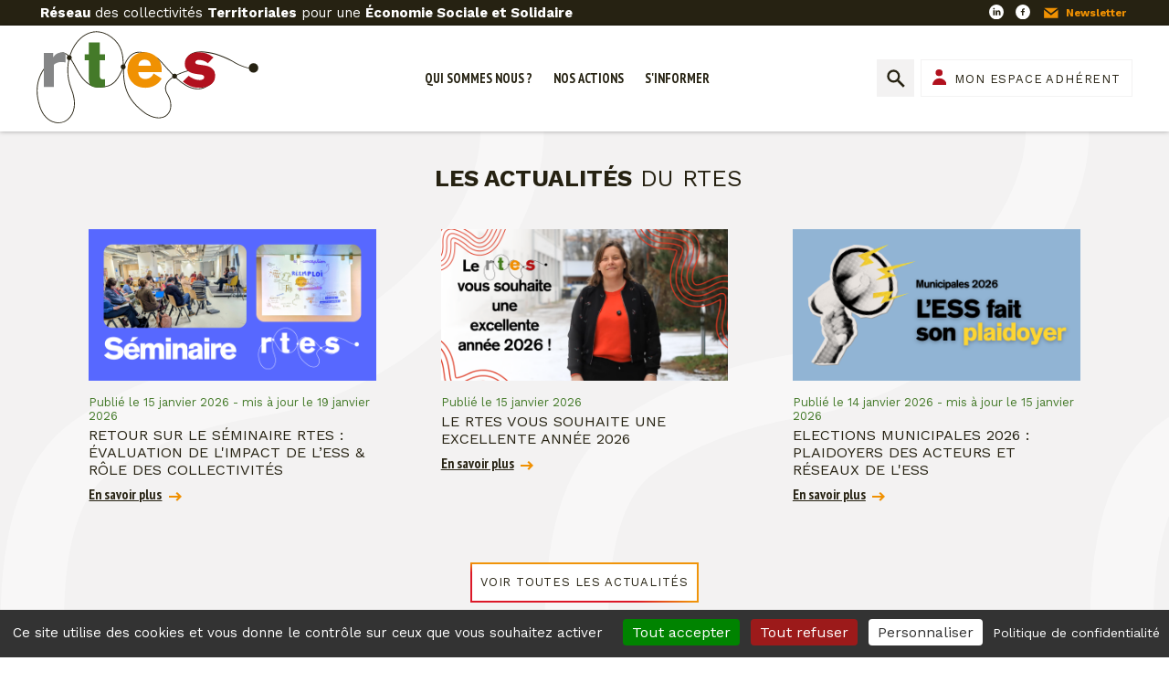

--- FILE ---
content_type: text/html; charset=UTF-8
request_url: https://www.rtes.fr/?f%5B0%5D=thematique%3A84&search_api_fulltext=&page=0
body_size: 8362
content:
<!DOCTYPE html>
<html lang="fr" dir="ltr" prefix="content: http://purl.org/rss/1.0/modules/content/  dc: http://purl.org/dc/terms/  foaf: http://xmlns.com/foaf/0.1/  og: http://ogp.me/ns#  rdfs: http://www.w3.org/2000/01/rdf-schema#  schema: http://schema.org/  sioc: http://rdfs.org/sioc/ns#  sioct: http://rdfs.org/sioc/types#  skos: http://www.w3.org/2004/02/skos/core#  xsd: http://www.w3.org/2001/XMLSchema# " class="no-js">
  <head>
    <meta charset="utf-8" />
<script>var _paq = _paq || [];(function(){var u=(("https:" == document.location.protocol) ? "https://piwik.insite.coop/" : "http://piwik.insite.coop/");_paq.push(["setSiteId", "76"]);_paq.push(["setTrackerUrl", u+"matomo.php"]);_paq.push(["setDoNotTrack", 1]);if (!window.matomo_search_results_active) {_paq.push(["trackPageView"]);}_paq.push(["setIgnoreClasses", ["no-tracking","colorbox"]]);_paq.push(["enableLinkTracking"]);var d=document,g=d.createElement("script"),s=d.getElementsByTagName("script")[0];g.type="text/javascript";g.defer=true;g.async=true;g.src=u+"matomo.js";s.parentNode.insertBefore(g,s);})();</script>
<link rel="shortlink" href="https://www.rtes.fr/" />
<link rel="canonical" href="https://www.rtes.fr/" />
<meta name="Generator" content="Drupal 10 (https://www.drupal.org)" />
<meta name="MobileOptimized" content="width" />
<meta name="HandheldFriendly" content="true" />
<meta name="viewport" content="width=device-width, initial-scale=1.0" />
<link rel="icon" href="/themes/custom/rtes/favicon.ico" type="image/vnd.microsoft.icon" />
<link rel="canonical" href="https://www.rtes.fr/accueil" />
<link rel="shortlink" href="https://www.rtes.fr/node/419" />

    <title>Accueil | RTES</title>
    <link rel="stylesheet" media="all" href="/sites/default/files/css/css_BpaQAG0MDdw4YkQdq7oapbhch4-vByttyft6VUlkq6A.css?delta=0&amp;language=fr&amp;theme=rtes&amp;include=[base64]" />
<link rel="stylesheet" media="all" href="/sites/default/files/css/css_zpD6YecNMISfbj57_aRzxff2QGElfvFtUfeK_9jKxDc.css?delta=1&amp;language=fr&amp;theme=rtes&amp;include=[base64]" />

    
    <meta name="apple-mobile-web-app-capable" content="yes">
    <meta name="mobile-web-app-capable" content="yes">
    <meta http-equiv="X-UA-Compatible" content="IE=edge">
  </head>
  <body class="path-frontpage frontpage">
    <div class="skiplinks">
      <a href="#main" class="skiplinks__link visually-hidden focusable">Aller au contenu principal</a>
    </div>
    
      <div class="dialog-off-canvas-main-canvas" data-off-canvas-main-canvas>
    <div class="preheader">
    <div class="layout-ct">
            <p class="baseline">
      <b>Réseau</b> des collectivités <b>Territoriales</b> pour une <b>Économie Sociale et Solidaire</b>
    </p>
      <ul class="nav-socials">
      <li><a class="social-link linkedin-link" href="https://www.linkedin.com/company/rtes-r%C3%A9seau-des-collectivit%C3%A9s-territoriale-pour-une-economie-solidaire">LinkedIn</a></li>
      <li><a class="social-link facebook-link" href="https://fr-fr.facebook.com/ReseauRTES/">Facebook</a></li>
      <li><a class="social-link newsletter-link" href="/inscription-a-la-newsletter">Newsletter</a></li>
  </ul>

      </div>
</div>
<header class="header" role="header">
    <div class="layout-ct">
          <a class="site-name navbar-brand" href="/" title="Accueil" rel="home">
  <span class="logo-site"></span>
</a>

    <nav class="nav-main">
                <ul class="navbar-nav"><li class="nav-item dropdown is-expanded"><span class="nav-link dropdown-toggle is-expanded">Qui sommes nous ?</span><ul class="navbar-nav dropdown"><li class="nav-item"><a href="/presentation-du-rtes" class="nav-link" data-drupal-link-system-path="node/420">Présentation</a></li><li class="nav-item"><a href="/carte-des-adherents-annuaire" class="nav-link" data-drupal-link-system-path="node/421">Carte des adhérents / annuaire</a></li><li class="nav-item is-collapsed"><a href="/conseil-d-administration" class="nav-link is-collapsed" data-drupal-link-system-path="node/422">Conseil d&#039;administration</a></li><li class="nav-item"><a href="/equipe-salariee" class="nav-link" data-drupal-link-system-path="node/423">Équipe salariée</a></li><li class="nav-item"><a href="/devenir-adherent" class="nav-link" data-drupal-link-system-path="node/424">Devenir adhérent</a></li></ul></li><li class="nav-item dropdown is-expanded"><span class="nav-link dropdown-toggle is-expanded">Nos actions</span><ul class="navbar-nav dropdown"><li class="nav-item"><a href="/publications" class="nav-link" data-drupal-link-system-path="node/429">Publications, communication</a></li><li class="nav-item"><a href="/plaidoyer" class="nav-link" data-drupal-link-system-path="node/430">Plaidoyer</a></li><li class="nav-item"><a href="/journees-d-echanges-et-de-formations" class="nav-link" data-drupal-link-system-path="node/453">Journées d&#039;échanges et de formations</a></li><li class="nav-item is-collapsed"><a href="/actualites-des-chantiers-du-rtes" class="nav-link is-collapsed" data-drupal-link-system-path="node/425">Chantiers en cours</a></li></ul></li><li class="nav-item dropdown is-expanded"><span class="nav-link dropdown-toggle is-expanded">S&#039;informer</span><ul class="navbar-nav dropdown"><li class="nav-item"><a href="/actualites" class="nav-link" data-drupal-link-system-path="node/431">Actualités</a></li><li class="nav-item"><a href="/agenda" class="nav-link" data-drupal-link-system-path="node/432">Agenda</a></li><li class="nav-item"><a href="/ressources" class="nav-link" data-drupal-link-system-path="node/433">Ressources</a></li><li class="nav-item"><a href="/formations-a-venir" title="Répertoire de formations à venir, à destination des élus et techniciens de collectivités territoriales" class="nav-link" data-drupal-link-system-path="node/5200">Formations à venir</a></li><li class="nav-item"><a href="https://www.rtes.fr/les-poles-territoriaux-de-cooperation-economique-ptce-0" class="nav-link">PTCE &amp; collectivités</a></li></ul></li></ul>        


</nav>


        <div class="header-tools">
              <form action="/recherche" method="get" accept-charset="UTF-8" class="search-form">
  <input type="text" name="search_api_fulltext" placeholder="Rechercher">
  <input type="submit" value="Rechercher">
</form>

      <a class="btn-adherent" href="/mon-espace-adherent">Mon espace adhérent</a>


    <a href="#" class="mobile-btn"></a>
        </div>
    </div>
</header>
<section class="preface">
  <div class="layout-ct">
        <div data-drupal-messages-fallback class="hidden"></div>

    </div>
</section><article class="homepage full">
  <div class="article-header"></div>
    
      
<div class="view-container actualites-rtes-home block js-view-dom-id-6cf5e441b0817d3169b3172af732111d6c977e4c299a352e6588f16a13916cff">
    <h2><b>Les actualités</b> du RTES</h2>
  <section >
    <div class="view-filters">
            </div>
    <div class="view-results">
                
        
        
                    <div class="wrapper">
                <article class="actualite listing card">

                <a class="visuel-link" href="/retour-sur-le-seminaire-rtes-evaluation-de-l-impact-de-l-ess-role-des-collectivites">
                    
        
            <img loading="lazy" src="/system/files/styles/listing_350_x_185/private/images/Visuel%20Actualit%C3%A9%20%282%29_35.png?itok=DCbMVc_s" width="350" height="185" alt="Retour sur le séminaire RTES : évaluation de l&#039;impact de l’ESS &amp; rôle des collectivités" typeof="foaf:Image" class="image-style-listing-350-x-185" />




                </a>
    
        <div class="txt-ct">
                <div class="date">Publié le 15 janvier 2026
                      - mis à jour le 19 janvier 2026
                  </div>
        <a href="/retour-sur-le-seminaire-rtes-evaluation-de-l-impact-de-l-ess-role-des-collectivites" class="title">  Retour sur le séminaire RTES : évaluation de l&#039;impact de l’ESS &amp; rôle des collectivités
</a>
                        <a href="/retour-sur-le-seminaire-rtes-evaluation-de-l-impact-de-l-ess-role-des-collectivites" class="more-link orange">En savoir plus</a>
            </div>

</article><article class="actualite listing card">

                <a class="visuel-link" href="/le-rtes-vous-souhaite-une-excellente-annee-2026">
                    
        
            <img loading="lazy" src="/system/files/styles/listing_350_x_185/private/images/Visuel%20Actualit%C3%A9%20%281%29_55.png?itok=toS5G5xW" width="350" height="185" alt="Le RTES vous souhaite une excellente année 2026 " typeof="foaf:Image" class="image-style-listing-350-x-185" />




                </a>
    
        <div class="txt-ct">
                <div class="date">Publié le 15 janvier 2026
                  </div>
        <a href="/le-rtes-vous-souhaite-une-excellente-annee-2026" class="title">  Le RTES vous souhaite une excellente année 2026 
</a>
                        <a href="/le-rtes-vous-souhaite-une-excellente-annee-2026" class="more-link orange">En savoir plus</a>
            </div>

</article><article class="actualite listing card">

                <a class="visuel-link" href="/elections-municipales-2026-plaidoyers-des-acteurs-et-reseaux-de-l-ess">
                    
        
            <img loading="lazy" src="/system/files/styles/listing_350_x_185/private/images/Visuel%20Actualit%C3%A9_122.png?itok=it9bO4Th" width="350" height="185" alt="Elections municipales 2026 : tous les plaidoyers des acteurs et réseaux de l&#039;ESS" typeof="foaf:Image" class="image-style-listing-350-x-185" />




                </a>
    
        <div class="txt-ct">
                <div class="date">Publié le 14 janvier 2026
                      - mis à jour le 15 janvier 2026
                  </div>
        <a href="/elections-municipales-2026-plaidoyers-des-acteurs-et-reseaux-de-l-ess" class="title">  Elections municipales 2026 : plaidoyers des acteurs et réseaux de l&#039;ESS
</a>
                        <a href="/elections-municipales-2026-plaidoyers-des-acteurs-et-reseaux-de-l-ess" class="more-link orange">En savoir plus</a>
            </div>

</article>
            </div>
                </div>
    <div class="view-footer">
                  <a class="btn-all gradient" href="/actualites">Voir toutes les actualités</a>
    </div>
  </section>
</div>




    <div class="home-section-adherent">
  <div class="layout-ct">
              
<div class="view-container actualites-adherents-home block js-view-dom-id-6ad1d782dfb48c13de016b46341029acea189be443ae11f06afd28382d88af35">
    <h2><b>Les actualités</b> des territoires</h2>
  <section >
    <div class="view-filters">
            </div>
    <div class="view-results">
                
        
        
                    <div class="wrapper">
                <article class="actualite listing-de-nos-adherents card">

                <a class="visuel-link" href="/retrouvez-les-marches-de-noel-responsables-et-engages-de-nos-adherentes">
                  
      
          <img loading="lazy" src="/system/files/styles/listing_350_x_185/private/images/Visuel%20Actualit%C3%A9_13.png?itok=pzyGn2tA" width="350" height="185" alt="Retrouvez les Marchés de Noël responsables et engagés de nos adhérents" typeof="foaf:Image" class="image-style-listing-350-x-185" />




                </a>
    
        <div class="txt-ct">
              <a href="/retrouvez-les-marches-de-noel-responsables-et-engages-de-nos-adherentes" class="title">  Retrouvez les Marchés de Noël responsables et engagés de nos adhérent.e.s
</a>
        <div class="adherent">Nantes Métropole</div>
  <div class="adherent">Eurométropole de Strasbourg</div>
  <div class="adherent">Roubaix</div>
  <div class="adherent">Paris</div>
  <div class="adherent">Lyon</div>
  <div class="adherent">L&#039;Ile-Saint-Denis</div>
  <div class="adherent">Toulouse Métropole</div>

                        <a href="/retrouvez-les-marches-de-noel-responsables-et-engages-de-nos-adherentes" class="more-link orange">En savoir plus</a>
            </div>

</article><article class="actualite listing-de-nos-adherents card">

                <a class="visuel-link" href="/le-mois-de-l-ess-revient-en-novembre-pour-sa-18e-edition-et-se-prepare-des-maintenant">
                  
      
          <img loading="lazy" src="/system/files/styles/listing_350_x_185/private/images/ESS_MOISESS_btob_2025_RS_VF2.jpg?itok=w84YTU9Q" width="350" height="185" alt="Le Mois de l’ESS revient en novembre pour sa 18e édition et se prépare dès maintenant !" typeof="foaf:Image" class="image-style-listing-350-x-185" />




                </a>
    
        <div class="txt-ct">
              <a href="/le-mois-de-l-ess-revient-en-novembre-pour-sa-18e-edition-et-se-prepare-des-maintenant" class="title">  Le Mois de l’ESS revient en novembre pour sa 18e édition et se prépare dès maintenant !
</a>
      
                        <a href="/le-mois-de-l-ess-revient-en-novembre-pour-sa-18e-edition-et-se-prepare-des-maintenant" class="more-link orange">En savoir plus</a>
            </div>

</article><article class="actualite listing-de-nos-adherents card">

                <a class="visuel-link" href="/le-magazine-ressources-territoires-du-departement-de-la-gironde-consacre-un-numero-a-l-ess">
                  
      
          <img loading="lazy" src="/system/files/styles/listing_350_x_185/private/images/Visuel%20Actualit%C3%A9_2.jpg?itok=QsYoGJWu" width="350" height="185" alt="Le magazine &quot;Ressources &amp; Territoires&quot; du Département de la Gironde consacre un numéro à l&#039;ESS !" typeof="foaf:Image" class="image-style-listing-350-x-185" />




                </a>
    
        <div class="txt-ct">
              <a href="/le-magazine-ressources-territoires-du-departement-de-la-gironde-consacre-un-numero-a-l-ess" class="title">  Le magazine &quot;Ressources &amp; Territoires&quot; du Département de la Gironde consacre un numéro à l&#039;ESS !
</a>
        <div class="adherent">Conseil départemental de Gironde</div>

                        <a href="/le-magazine-ressources-territoires-du-departement-de-la-gironde-consacre-un-numero-a-l-ess" class="more-link orange">En savoir plus</a>
            </div>

</article>
            </div>
                </div>
    <div class="view-footer">
                  <a class="btn-all gradient" href="/actualites">Voir toutes les actualités</a>
    </div>
  </section>
</div>



        <div class="red-boxes-ct">
            <a href="/carte-des-adherents-annuaire" class="red-box map">
  <div class="content">
    <div class="txt">
      <h3><b>Carte et annuaire</b> des adhérents</h3>
      <span class="more-link white">Découvrir</span>
    </div>
  </div>
</a>

            <a href="/mon-espace-adherent" class="red-box private">
  <div class="content">
    <div class="txt">
      <h3><b>Espace</b> adhérents</h3>
      <span class="more-link white">Découvrir</span>
    </div>
  </div>
</a>

            <a href="/appel-a-projets-0" class="red-box call">
  <div class="content">
    <div class="txt">
      <h3><b>Appels</b> à projets</h3>
      <span class="more-link white">Découvrir</span>
    </div>
  </div>
</a>

        </div>
        </div>
</div>
    <div class="home-section-publications">
  <div class="layout-ct">
            <div class="aside-box find">
            <h2><b>Trouver</b> une ressource</h2>
          <form action="/ressources" method="get" id="views-exposed-form-ressources-block-1" accept-charset="UTF-8">
  <div class="form--inline clearfix">
  <div class="js-form-item form-item js-form-type-textfield form-type-textfield js-form-item-search-api-fulltext form-item-search-api-fulltext">
      
        <input data-drupal-selector="edit-search-api-fulltext" type="text" id="edit-search-api-fulltext" name="search_api_fulltext" value="" size="30" maxlength="128" class="form-text" />

        </div>
    <div data-drupal-selector="edit-actions" class="form-actions js-form-wrapper form-wrapper" id="edit-actions"><input data-drupal-selector="edit-submit-ressources" type="submit" id="edit-submit-ressources" value="Rechercher" class="button js-form-submit form-submit" />
</div>

</div>

</form>

      <a href="/ressources" class="btn-all gradient">Voir toutes les ressources</a>
</div>
          
<div class="view-container publications-home block js-view-dom-id-54c1ba971dac0a600d9de5012c73d2f7cc0112bae6c267a62f2bde85dffc97e5">
    <h2><b>Les dernières</b> ressources</h2>
  <section >
    <div class="view-filters">
            </div>
    <div class="view-results">
                
        
        
                    <div class="wrapper">
                <article class="publication listing ">

        <a class="visuel-link" href="/kit-municipaless-fiche-13-economie-sociale-et-solidaire-culture">
                
        
        
                      <div class="field field--name-field-logo field--type-image field--label-hidden field__item">  <img loading="lazy" src="/system/files/styles/150x150/private/images/culture.png?itok=jefqymrJ" width="150" height="150" alt="Kit MunicipalESS | Fiche 13 : Économie sociale et solidaire &amp; culture" typeof="foaf:Image" class="image-style-_50x150" />


</div>
            
            <div class="txt-ct">
                      <h2>Kit MunicipalESS | Fiche 13 : Économie sociale et solidaire &amp; culture</h2>

        
            </div>
    </a>

    
    <a href="/kit-municipaless-fiche-13-economie-sociale-et-solidaire-culture" class="more-link black">En savoir plus</a>
</article><article class="publication listing ">

        <a class="visuel-link" href="/kit-municipaless-fiche-14-l-acces-au-foncier-des-acteurs-de-l-economie-sociale-et-solidaire">
                
        
        
                      <div class="field field--name-field-logo field--type-image field--label-hidden field__item">  <img loading="lazy" src="/system/files/styles/150x150/private/images/Visuel%20foncier.png?itok=29YUHjfI" width="150" height="150" alt="Kit MunicipalESS | Fiche 14 : L’accès au foncier des acteurs de l’économie sociale et solidaire" typeof="foaf:Image" class="image-style-_50x150" />


</div>
            
            <div class="txt-ct">
                      <h2>Kit MunicipalESS | Fiche 14 : L’accès au foncier des acteurs de l’économie sociale et solidaire</h2>

        
            </div>
    </a>

    
    <a href="/kit-municipaless-fiche-14-l-acces-au-foncier-des-acteurs-de-l-economie-sociale-et-solidaire" class="more-link black">En savoir plus</a>
</article><article class="publication listing ">

        <a class="visuel-link" href="/kit-municipaless-fiche-12-modes-de-contractualisation-entre-collectivites-et-acteurs-de-l-ess">
                
        
        
                      <div class="field field--name-field-logo field--type-image field--label-hidden field__item">  <img loading="lazy" src="/system/files/styles/150x150/private/images/Visuel%20Ressources%20%281%29_15.png?itok=M6ooLYch" width="150" height="150" alt="Kit MunicipalESS | Fiche 12 : Modes de contractualisation entre collectivités et acteurs de l’ESS" typeof="foaf:Image" class="image-style-_50x150" />


</div>
            
            <div class="txt-ct">
                      <h2>Kit MunicipalESS | Fiche 12 : Modes de contractualisation entre collectivités et acteurs de l’ESS</h2>

        
            </div>
    </a>

    
    <a href="/kit-municipaless-fiche-12-modes-de-contractualisation-entre-collectivites-et-acteurs-de-l-ess" class="more-link black">En savoir plus</a>
</article>
            </div>
                </div>
    <div class="view-footer">
                    </div>
  </section>
</div>



        </div>
</div>
    <div class="home-section-agenda">
  <div class="layout-ct">
              
<div class="view-container evenements-home block js-view-dom-id-832f2f79073560979c3de831ae0104c332b9cbb26f4c1da248a2cfc5b2aae09e">
    <h2><b>Agenda</b></h2>
  <section >
    <div class="view-filters">
                            <form class="views-exposed-form bef-exposed-form" data-bef-auto-submit-full-form="" data-bef-auto-submit="" data-bef-auto-submit-delay="500" data-bef-auto-submit-minimum-length="3" data-drupal-selector="views-exposed-form-evenements-block-2" action="/front" method="get" id="views-exposed-form-evenements-block-2" accept-charset="UTF-8">
  <div class="form--inline clearfix">
  <div class="js-form-item form-item js-form-type-select form-type-select js-form-item-field-type-evenement-value form-item-field-type-evenement-value">
      
        <select data-drupal-selector="edit-field-type-evenement-value" id="edit-field-type-evenement-value" name="field_type_evenement_value" class="form-select"><option value="All" selected="selected">Type d&#039;événement</option><option value="evenement_adherent">Evénement adhérent</option><option value="evenement_rtes">Evénement RTES</option><option value="autre_evenement">Autre événement</option></select>
        </div>
    <div data-drupal-selector="edit-actions" class="form-actions js-form-wrapper form-wrapper" id="edit-actions--2"><input data-bef-auto-submit-click="" class="js-hide button js-form-submit form-submit" data-drupal-selector="edit-submit-evenements" type="submit" id="edit-submit-evenements" value="Appliquer" />
</div>

</div>

</form>

                
        </div>
    <div class="view-results">
                
        
        
                    <article class="evenement inline card">

                    
        <div class="txt-ct">
                
        
        <div class="date">Du Lundi 26 janvier 2026 - 14:30 au Lundi 26 janvier 2026 - 15:30</div>
        <a href="/presentation-du-kit-municipaless-du-rtes" class="title">  Présentation du Kit MunicipalESS du RTES
</a>
                </div>

</article><article class="evenement inline card">

                    
        <div class="txt-ct">
                
        
        <div class="date">Du Mardi 27 janvier 2026 - 19:30 au Mardi 27 janvier 2026 - 22:15</div>
        <a href="/avant-premiere-agissez-comme-si-vous-ne-pouviez-pas-echouer" class="title">  Avant-première &quot;Agissez comme si vous ne pouviez pas échouer&quot;
</a>
                </div>

</article><article class="evenement inline card">

                    
        <div class="txt-ct">
                
        
        <div class="date">Du Vendredi 30 janvier 2026 - 09:00 au Vendredi 30 janvier 2026 - 18:00</div>
        <a href="/droit-de-cite-l-association-au-coeur-du-village" class="title">  Droit de Cité! L&#039;association au coeur du village
</a>
                </div>

</article>
                </div>
    <div class="view-footer">
                  <a class="btn-all gradient" href="/agenda">Voir tous les événements</a>
  <a href="mailto:animation@rtes.fr" class="btn-add red">Proposer une information</a>
    </div>
  </section>
</div>



          <bsky-embed username="reseaurtes.bsky.social" mode="light" limit="5" custom-styles=".whitespace-nowrap { white-space: initial; }"></bsky-embed>


        </div>
</div>
    <main class="main">
            <div class="postface-home">
      
                      <div class="clearfix text-formatted field field--name-body field--type-text-with-summary field--label-hidden field__item"><p><strong>Le Réseau des collectivités Territoriales pour une Economie Solidaire et Solidaire (RTES) réunit des collectivités territoriales qui s’engagent pour le développement de l'Économie Sociale et Solidaire (ESS) sur leurs territoires.</strong></p><p>En 2026, le réseau rassemble près de&nbsp;<a href="https://www.rtes.fr/carte-des-adherents-annuaire">200 collectivités</a>&nbsp;: conseils régionaux, conseils départementaux, métropoles, intercommunalités et communes, qui ont manifesté le besoin d’un espace d’échanges et de coordination nationale.&nbsp;</p><p>&nbsp;</p></div>
            
        <ul class="postface-home-items">
      <li><a href="/presentation-du-rtes"><span class="before" style="background-image:url(/system/files/styles/picto/private/images/target.png?itok=hKDVzxOB)"></span><span>Missions</span></a></li>
      <li><a href="/devenir-adherent"><span class="before" style="background-image:url(/system/files/styles/picto/private/images/raisons.png?itok=-JQPDztg)"></span><span>5 raisons d’adhérer</span></a></li>
      <li><a href="/equipe-salariee"><span class="before" style="background-image:url(/system/files/styles/picto/private/images/team.png?itok=31P--TBA)"></span><span>équipe salariée</span></a></li>
      <li><a href="/conseil-d-administration"><span class="before" style="background-image:url(/system/files/styles/picto/private/images/ca.png?itok=Xoto1FDR)"></span><span>conseil d&#039;administration</span></a></li>
  </ul>
  </div>

      </main>
  </article>

<footer class="footer" role="footer">
    <div class="layout-ct">
            <div class="footer-cols">
      <div class="col">
          <div class="footer-infos">
  <h3>RTES</h3>
  <p>98 Bis Rue Brûle Maison<br>59000 LILLE</p>
</div>

      </div>
      <div class="col">
          <div class="footer-infos">
  <h3>Contact</h3>
  <p>Tél : 03 20 97 17 97<br>Mail : animation@rtes.fr</p>
</div>


      </div>
      <div class="col">
          <ul class="nav-socials">
      <li><a class="social-link linkedin-link" href="https://www.linkedin.com/company/rtes-r%C3%A9seau-des-collectivit%C3%A9s-territoriale-pour-une-economie-solidaire">LinkedIn</a></li>
      <li><a class="social-link facebook-link" href="https://fr-fr.facebook.com/ReseauRTES/">Facebook</a></li>
      <li><a class="social-link newsletter-link" href="/inscription-a-la-newsletter">Newsletter</a></li>
  </ul>

      </div>
      <div class="col">
          <a class="btn-adherent" href="/mon-espace-adherent">Mon espace adhérent</a>


      </div>
    </div>
      </div>
</footer>
<div class="postfooter">
    <div class="layout-ct">
            <nav class="nav-footer">
      
              <ul class="menu">
                    <li class="menu-item">
        <a href="/sitemap" data-drupal-link-system-path="sitemap">Plan du site</a>
              </li>
                <li class="menu-item">
        <a href="#tarteaucitron">Gestion des cookies</a>
              </li>
                <li class="menu-item">
        <a href="/les-cookies" data-drupal-link-system-path="node/1">Les cookies</a>
              </li>
                <li class="menu-item">
        <a href="/mentions-legales" data-drupal-link-system-path="node/2">Mentions légales</a>
              </li>
        </ul>
  


</nav>


      </div>
</div>


  </div>

    
        
  <script type="application/json" data-drupal-selector="drupal-settings-json">{"path":{"baseUrl":"\/","pathPrefix":"","currentPath":"front","currentPathIsAdmin":false,"isFront":true,"currentLanguage":"fr","currentQuery":{"f":["thematique:84"],"page":"0","search_api_fulltext":""}},"pluralDelimiter":"\u0003","suppressDeprecationErrors":true,"ajaxPageState":{"libraries":"[base64]","theme":"rtes","theme_token":null},"ajaxTrustedUrl":{"\/front":true,"\/ressources":true},"matomo":{"disableCookies":false,"trackMailto":true,"trackColorbox":true},"tacjs":{"dialog":{"privacyUrl":"\/mentions-legales","readmoreLink":"\/les-cookies","adblocker":false,"hashtag":"#tarteaucitron","cookieName":"eu-consent","highPrivacy":true,"orientation":"bottom","bodyPosition":"bottom","removeCredit":true,"showAlertSmall":false,"cookieslist":false,"handleBrowserDNTRequest":true,"AcceptAllCta":true,"moreInfoLink":true,"useExternalCss":true,"useExternalJs":true,"cookieDomain":"","DenyAllCta":true,"mandatory":true,"showIcon":false,"iconPosition":"BottomRight"},"services":{"ferank":false,"activecampaign":false,"adform":false,"adsense":false,"adsensesearchform":false,"adsensesearchresult":false,"aduptech_ads":false,"aduptech_conversion":false,"aduptech_retargeting":false,"amazon":false,"bingads":false,"clicmanager":false,"criteo":false,"datingaffiliation":false,"datingaffiliationpopup":false,"ferankpub":false,"googleadwordsconversion":false,"googleadwordsremarketing":false,"googlepartners":false,"prelinker":false,"pubdirecte":false,"shareasale":false,"twenga":false,"vshop":false,"adobeanalytics":false,"alexa":false,"amplitude":false,"analytics":false,"atinternet":false,"atinternethightrack":false,"clicky":false,"crazyegg":false,"etracker":false,"gajs":false,"getplus":false,"getquanty":false,"gtag":false,"hotjar":false,"hubspot":false,"koban":false,"matomo":false,"matomohightrack":false,"mautic":false,"metrica":false,"microsoftcampaignanalytics":false,"multiplegtag":false,"statcounter":false,"visualrevenue":false,"webmecanik":false,"woopra":false,"wysistat":false,"xiti":false,"abtasty":false,"contentsquare":false,"googlefonts":false,"googlemaps":false,"googlemapssearch":false,"googletagmanager":false,"jsapi":false,"recaptcha":false,"tagcommander":false,"timelinejs":false,"twitterwidgetsapi":false,"typekit":false,"disqus":false,"facebookcomment":false,"faciliti":false,"addthis":false,"addtoanyfeed":false,"addtoanyshare":false,"ekomi":false,"facebook":false,"facebooklikebox":false,"facebookpixel":false,"gplus":false,"gplusbadge":false,"linkedin":false,"pinterest":false,"shareaholic":false,"sharethis":false,"twitter":false,"twitterembed":false,"twittertimeline":false,"purechat":false,"tawkto":false,"userlike":false,"uservoice":false,"zopim":false,"calameo":false,"dailymotion":{"status":true,"readMore":""},"issuu":false,"prezi":false,"slideshare":false,"vimeo":false,"youtube":false,"youtubeapi":false},"user":[],"texts":null,"expire":182},"data":{"extlink":{"extTarget":true,"extTargetNoOverride":true,"extNofollow":false,"extNoreferrer":false,"extFollowNoOverride":false,"extClass":"0","extLabel":"(le lien est externe)","extImgClass":false,"extSubdomains":true,"extExclude":"","extInclude":"","extCssExclude":"","extCssExplicit":"","extAlert":false,"extAlertText":"Ce lien vous dirige vers un site externe. Nous ne sommes pas responsables de son contenu.","mailtoClass":"0","mailtoLabel":"(link sends email)","extUseFontAwesome":false,"extIconPlacement":"append","extFaLinkClasses":"fa fa-external-link","extFaMailtoClasses":"fa fa-envelope-o","whitelistedDomains":[]}},"views":{"ajax_path":"\/views\/ajax","ajaxViews":{"views_dom_id:832f2f79073560979c3de831ae0104c332b9cbb26f4c1da248a2cfc5b2aae09e":{"view_name":"evenements","view_display_id":"block_2","view_args":"","view_path":"\/front","view_base_path":null,"view_dom_id":"832f2f79073560979c3de831ae0104c332b9cbb26f4c1da248a2cfc5b2aae09e","pager_element":0}}},"better_exposed_filters":{"autosubmit_exclude_textfield":false},"user":{"uid":0,"permissionsHash":"af3efad51e1fb9315967ccc6d69e8a9a7687db31c6dcb3cd82893d4c9bc62758"}}</script>
<script src="/sites/default/files/js/js_ulceWXHxSASFgk7Q-zlY3YLw77pEFqoB7VKJKcKRh7Q.js?scope=footer&amp;delta=0&amp;language=fr&amp;theme=rtes&amp;include=eJxti1ESgyAMRC-EcCQmYHSigTAktPb2dbTtV39292U3Cc2wRzyaKM5xIT5RAwyTqCMVMpf-T1as2IEdHsZU9zD30YD9B10BkyLhNtcNzw-WBDxtemOBtdJCeWrSRrtuMbHkXUPS_RWxJJydQd40XPrL5xRGJutS_dL9t4ksa_gl9yB8arjUwwbHG_cXXDU"></script>
<script src="/libraries/bsky-embed/dist/bsky-embed.es.js?t8g2tc" type="module" async></script>
<script src="/sites/default/files/js/js_xR7OsTTdsHfgvNbFIiwZuTzDPK2H4XevdQcImHP-TGg.js?scope=footer&amp;delta=2&amp;language=fr&amp;theme=rtes&amp;include=eJxti1ESgyAMRC-EcCQmYHSigTAktPb2dbTtV39292U3Cc2wRzyaKM5xIT5RAwyTqCMVMpf-T1as2IEdHsZU9zD30YD9B10BkyLhNtcNzw-WBDxtemOBtdJCeWrSRrtuMbHkXUPS_RWxJJydQd40XPrL5xRGJutS_dL9t4ksa_gl9yB8arjUwwbHG_cXXDU"></script>
</body>
</html>


--- FILE ---
content_type: text/css
request_url: https://www.rtes.fr/sites/default/files/css/css_zpD6YecNMISfbj57_aRzxff2QGElfvFtUfeK_9jKxDc.css?delta=1&language=fr&theme=rtes&include=eJxlj2tuwzAMgy_kxkcyFFtxlMkPmPaW7vRLmwVF0T8C-YEgxJl75-Z4rwUc3CJ6WNjImRup8eRXXnRgtS85Jc7DeCXgbmcCXzoxQJFhfGlsQxuVdKKN9jcQhLTEE-XSEqn8suG9q-SvK_RvjWRIZ0chSXYPAvuJng858SXDVGoUG9UVV9WLTCPXMatg5WBa52Onlpn05oHTJ4pZFvG3WuqoBnd0TufGTn6D7XTkaHjpreRpg_kW_oF93imVMJT_AP6NhHM
body_size: 16752
content:
@import url("https://fonts.googleapis.com/css?family=PT+Sans+Narrow:400,700|Work+Sans:400,700");
/* @license MIT https://github.com/necolas/normalize.css/blob/3.0.3/LICENSE.md */
html{font-family:sans-serif;-ms-text-size-adjust:100%;-webkit-text-size-adjust:100%;}body{margin:0;}article,aside,details,figcaption,figure,footer,header,hgroup,main,menu,nav,section,summary{display:block;}audio,canvas,progress,video{display:inline-block;vertical-align:baseline;}audio:not([controls]){display:none;height:0;}[hidden],template{display:none;}a{background-color:transparent;}a:active,a:hover{outline:0;}abbr[title]{border-bottom:1px dotted;}b,strong{font-weight:bold;}dfn{font-style:italic;}h1{font-size:2em;margin:0.67em 0;}mark{background:#ff0;color:#000;}small{font-size:80%;}sub,sup{font-size:75%;line-height:0;position:relative;vertical-align:baseline;}sup{top:-0.5em;}sub{bottom:-0.25em;}img{border:0;}svg:not(:root){overflow:hidden;}figure{margin:1em 40px;}hr{box-sizing:content-box;height:0;}pre{overflow:auto;}code,kbd,pre,samp{font-family:monospace,monospace;font-size:1em;}button,input,optgroup,select,textarea{color:inherit;font:inherit;margin:0;}button{overflow:visible;}button,select{text-transform:none;}button,html input[type="button"],input[type="reset"],input[type="submit"]{-webkit-appearance:button;cursor:pointer;}button[disabled],html input[disabled]{cursor:default;}button::-moz-focus-inner,input::-moz-focus-inner{border:0;padding:0;}input{line-height:normal;}input[type="checkbox"],input[type="radio"]{box-sizing:border-box;padding:0;}input[type="number"]::-webkit-inner-spin-button,input[type="number"]::-webkit-outer-spin-button{height:auto;}input[type="search"]{-webkit-appearance:textfield;box-sizing:content-box;}input[type="search"]::-webkit-search-cancel-button,input[type="search"]::-webkit-search-decoration{-webkit-appearance:none;}fieldset{border:1px solid #c0c0c0;margin:0 2px;padding:0.35em 0.625em 0.75em;}legend{border:0;padding:0;}textarea{overflow:auto;}optgroup{font-weight:bold;}table{border-collapse:collapse;border-spacing:0;}td,th{padding:0;}
@media (min--moz-device-pixel-ratio:0){summary{display:list-item;}}
/* @license GPL-2.0-or-later https://www.drupal.org/licensing/faq */
.action-links{margin:1em 0;padding:0;list-style:none;}[dir="rtl"] .action-links{margin-right:0;}.action-links li{display:inline-block;margin:0 0.3em;}.action-links li:first-child{margin-left:0;}[dir="rtl"] .action-links li:first-child{margin-right:0;margin-left:0.3em;}.button-action{display:inline-block;padding:0.2em 0.5em 0.3em;text-decoration:none;line-height:160%;}.button-action:before{margin-left:-0.1em;padding-right:0.2em;content:"+";font-weight:900;}[dir="rtl"] .button-action:before{margin-right:-0.1em;margin-left:0;padding-right:0;padding-left:0.2em;}
.breadcrumb{padding-bottom:0.5em;}.breadcrumb ol{margin:0;padding:0;}[dir="rtl"] .breadcrumb ol{margin-right:0;}.breadcrumb li{display:inline;margin:0;padding:0;list-style-type:none;}.breadcrumb li:before{content:" \BB ";}.breadcrumb li:first-child:before{content:none;}
.button,.image-button{margin-right:1em;margin-left:1em;}.button:first-child,.image-button:first-child{margin-right:0;margin-left:0;}
.collapse-processed > summary{padding-right:0.5em;padding-left:0.5em;}.collapse-processed > summary:before{float:left;width:1em;height:1em;content:"";background:url(/themes/contrib/classy/images/misc/menu-expanded.png) 0 100% no-repeat;}[dir="rtl"] .collapse-processed > summary:before{float:right;background-position:100% 100%;}.collapse-processed:not([open]) > summary:before{-ms-transform:rotate(-90deg);-webkit-transform:rotate(-90deg);transform:rotate(-90deg);background-position:25% 35%;}[dir="rtl"] .collapse-processed:not([open]) > summary:before{-ms-transform:rotate(90deg);-webkit-transform:rotate(90deg);transform:rotate(90deg);background-position:75% 35%;}
.container-inline label:after,.container-inline .label:after{content:":";}.form-type-radios .container-inline label:after,.form-type-checkboxes .container-inline label:after{content:"";}.form-type-radios .container-inline .form-type-radio,.form-type-checkboxes .container-inline .form-type-checkbox{margin:0 1em;}.container-inline .form-actions,.container-inline.form-actions{margin-top:0;margin-bottom:0;}
details{margin-top:1em;margin-bottom:1em;border:1px solid #ccc;}details > .details-wrapper{padding:0.5em 1.5em;}summary{padding:0.2em 0.5em;cursor:pointer;}
.exposed-filters .filters{float:left;margin-right:1em;}[dir="rtl"] .exposed-filters .filters{float:right;margin-right:0;margin-left:1em;}.exposed-filters .form-item{margin:0 0 0.1em 0;padding:0;}.exposed-filters .form-item label{float:left;width:10em;font-weight:normal;}[dir="rtl"] .exposed-filters .form-item label{float:right;}.exposed-filters .form-select{width:14em;}.exposed-filters .current-filters{margin-bottom:1em;}.exposed-filters .current-filters .placeholder{font-weight:bold;font-style:normal;}.exposed-filters .additional-filters{float:left;margin-right:1em;}[dir="rtl"] .exposed-filters .additional-filters{float:right;margin-right:0;margin-left:1em;}
.field__label{font-weight:bold;}.field--label-inline .field__label,.field--label-inline .field__items{float:left;}.field--label-inline .field__label,.field--label-inline > .field__item,.field--label-inline .field__items{padding-right:0.5em;}[dir="rtl"] .field--label-inline .field__label,[dir="rtl"] .field--label-inline .field__items{padding-right:0;padding-left:0.5em;}.field--label-inline .field__label::after{content:":";}
form .field-multiple-table{margin:0;}form .field-multiple-table .field-multiple-drag{width:30px;padding-right:0;}[dir="rtl"] form .field-multiple-table .field-multiple-drag{padding-left:0;}form .field-multiple-table .field-multiple-drag .tabledrag-handle{padding-right:0.5em;}[dir="rtl"] form .field-multiple-table .field-multiple-drag .tabledrag-handle{padding-right:0;padding-left:0.5em;}form .field-add-more-submit{margin:0.5em 0 0;}.form-item,.form-actions{margin-top:1em;margin-bottom:1em;}tr.odd .form-item,tr.even .form-item{margin-top:0;margin-bottom:0;}.form-composite > .fieldset-wrapper > .description,.form-item .description{font-size:0.85em;}label.option{display:inline;font-weight:normal;}.form-composite > legend,.label{display:inline;margin:0;padding:0;font-size:inherit;font-weight:bold;}.form-checkboxes .form-item,.form-radios .form-item{margin-top:0.4em;margin-bottom:0.4em;}.form-type-radio .description,.form-type-checkbox .description{margin-left:2.4em;}[dir="rtl"] .form-type-radio .description,[dir="rtl"] .form-type-checkbox .description{margin-right:2.4em;margin-left:0;}.marker{color:#e00;}.form-required:after{display:inline-block;width:6px;height:6px;margin:0 0.3em;content:"";vertical-align:super;background-image:url(/themes/contrib/classy/images/icons/ee0000/required.svg);background-repeat:no-repeat;background-size:6px 6px;}abbr.tabledrag-changed,abbr.ajax-changed{border-bottom:none;}.form-item input.error,.form-item textarea.error,.form-item select.error{border:2px solid red;}.form-item--error-message:before{display:inline-block;width:14px;height:14px;content:"";vertical-align:sub;background:url(/themes/contrib/classy/images/icons/e32700/error.svg) no-repeat;background-size:contain;}
.icon-help{padding:1px 0 1px 20px;background:url(/themes/contrib/classy/images/misc/help.png) 0 50% no-repeat;}[dir="rtl"] .icon-help{padding:1px 20px 1px 0;background-position:100% 50%;}.feed-icon{display:block;overflow:hidden;width:16px;height:16px;text-indent:-9999px;background:url(/themes/contrib/classy/images/misc/feed.svg) no-repeat;}
.form--inline .form-item{float:left;margin-right:0.5em;}[dir="rtl"] .form--inline .form-item{float:right;margin-right:0;margin-left:0.5em;}[dir="rtl"] .views-filterable-options-controls .form-item{margin-right:2%;}.form--inline .form-item-separator{margin-top:2.3em;margin-right:1em;margin-left:0.5em;}[dir="rtl"] .form--inline .form-item-separator{margin-right:0.5em;margin-left:1em;}.form--inline .form-actions{clear:left;}[dir="rtl"] .form--inline .form-actions{clear:right;}
.item-list .title{font-weight:bold;}.item-list ul{margin:0 0 0.75em 0;padding:0;}.item-list li{margin:0 0 0.25em 1.5em;padding:0;}[dir="rtl"] .item-list li{margin:0 1.5em 0.25em 0;}.item-list--comma-list{display:inline;}.item-list--comma-list .item-list__comma-list,.item-list__comma-list li,[dir="rtl"] .item-list--comma-list .item-list__comma-list,[dir="rtl"] .item-list__comma-list li{margin:0;}
button.link{margin:0;padding:0;cursor:pointer;border:0;background:transparent;font-size:1em;}label button.link{font-weight:bold;}
ul.inline,ul.links.inline{display:inline;padding-left:0;}[dir="rtl"] ul.inline,[dir="rtl"] ul.links.inline{padding-right:0;padding-left:15px;}ul.inline li{display:inline;padding:0 0.5em;list-style-type:none;}ul.links a.is-active{color:#000;}
ul.menu{margin-left:1em;padding:0;list-style:none outside;text-align:left;}[dir="rtl"] ul.menu{margin-right:1em;margin-left:0;text-align:right;}.menu-item--expanded{list-style-type:circle;list-style-image:url(/themes/contrib/classy/images/misc/menu-expanded.png);}.menu-item--collapsed{list-style-type:disc;list-style-image:url(/themes/contrib/classy/images/misc/menu-collapsed.png);}[dir="rtl"] .menu-item--collapsed{list-style-image:url(/themes/contrib/classy/images/misc/menu-collapsed-rtl.png);}.menu-item{margin:0;padding-top:0.2em;}ul.menu a.is-active{color:#000;}
.more-link{display:block;text-align:right;}[dir="rtl"] .more-link{text-align:left;}
.pager__items{clear:both;text-align:center;}.pager__item{display:inline;padding:0.5em;}.pager__item.is-active{font-weight:bold;}
tr.drag{background-color:#fffff0;}tr.drag-previous{background-color:#ffd;}body div.tabledrag-changed-warning{margin-bottom:0.5em;}
tr.selected td{background:#ffc;}td.checkbox,th.checkbox{text-align:center;}[dir="rtl"] td.checkbox,[dir="rtl"] th.checkbox{text-align:center;}
th.is-active img{display:inline;}td.is-active{background-color:#ddd;}
div.tabs{margin:1em 0;}ul.tabs{margin:0 0 0.5em;padding:0;list-style:none;}.tabs > li{display:inline-block;margin-right:0.3em;}[dir="rtl"] .tabs > li{margin-right:0;margin-left:0.3em;}.tabs a{display:block;padding:0.2em 1em;text-decoration:none;}.tabs a.is-active{background-color:#eee;}.tabs a:focus,.tabs a:hover{background-color:#f5f5f5;}
.form-textarea-wrapper textarea{display:block;box-sizing:border-box;width:100%;margin:0;}
.ui-dialog--narrow{max-width:500px;}@media screen and (max-width:600px){.ui-dialog--narrow{min-width:95%;max-width:95%;}}
.messages{padding:15px 20px 15px 35px;word-wrap:break-word;border:1px solid;border-width:1px 1px 1px 0;border-radius:2px;background:no-repeat 10px 17px;overflow-wrap:break-word;}[dir="rtl"] .messages{padding-right:35px;padding-left:20px;text-align:right;border-width:1px 0 1px 1px;background-position:right 10px top 17px;}.messages + .messages{margin-top:1.538em;}.messages__list{margin:0;padding:0;list-style:none;}.messages__item + .messages__item{margin-top:0.769em;}.messages--status{color:#325e1c;border-color:#c9e1bd #c9e1bd #c9e1bd transparent;background-color:#f3faef;background-image:url(/themes/contrib/classy/images/icons/73b355/check.svg);box-shadow:-8px 0 0 #77b259;}[dir="rtl"] .messages--status{margin-left:0;border-color:#c9e1bd transparent #c9e1bd #c9e1bd;box-shadow:8px 0 0 #77b259;}.messages--warning{color:#734c00;border-color:#f4daa6 #f4daa6 #f4daa6 transparent;background-color:#fdf8ed;background-image:url(/themes/contrib/classy/images/icons/e29700/warning.svg);box-shadow:-8px 0 0 #e09600;}[dir="rtl"] .messages--warning{border-color:#f4daa6 transparent #f4daa6 #f4daa6;box-shadow:8px 0 0 #e09600;}.messages--error{color:#a51b00;border-color:#f9c9bf #f9c9bf #f9c9bf transparent;background-color:#fcf4f2;background-image:url(/themes/contrib/classy/images/icons/e32700/error.svg);box-shadow:-8px 0 0 #e62600;}[dir="rtl"] .messages--error{border-color:#f9c9bf transparent #f9c9bf #f9c9bf;box-shadow:8px 0 0 #e62600;}.messages--error p.error{color:#a51b00;}
.progress__track{border-color:#b3b3b3;border-radius:10em;background-color:#f2f1eb;background-image:-webkit-linear-gradient(#e7e7df,#f0f0f0);background-image:linear-gradient(#e7e7df,#f0f0f0);box-shadow:inset 0 1px 3px hsla(0,0%,0%,0.16);}.progress__bar{height:16px;margin-top:-1px;margin-left:-1px;padding:0 1px;-webkit-transition:width 0.5s ease-out;transition:width 0.5s ease-out;-webkit-animation:animate-stripes 3s linear infinite;-moz-animation:animate-stripes 3s linear infinite;border:1px #07629a solid;border-radius:10em;background:#057ec9;background-image:-webkit-linear-gradient(top,rgba(0,0,0,0),rgba(0,0,0,0.15)),-webkit-linear-gradient(left top,#0094f0 0%,#0094f0 25%,#007ecc 25%,#007ecc 50%,#0094f0 50%,#0094f0 75%,#0094f0 100%);background-image:linear-gradient(to bottom,rgba(0,0,0,0),rgba(0,0,0,0.15)),linear-gradient(to right bottom,#0094f0 0%,#0094f0 25%,#007ecc 25%,#007ecc 50%,#0094f0 50%,#0094f0 75%,#0094f0 100%);background-size:40px 40px;}[dir="rtl"] .progress__bar{margin-right:-1px;margin-left:0;-webkit-animation-direction:reverse;-moz-animation-direction:reverse;animation-direction:reverse;}@media screen and (prefers-reduced-motion:reduce){.progress__bar{-webkit-transition:none;transition:none;-webkit-animation:none;-moz-animation:none;}}@-webkit-keyframes animate-stripes{0%{background-position:0 0,0 0;}100%{background-position:0 0,-80px 0;}}@-ms-keyframes animate-stripes{0%{background-position:0 0,0 0;}100%{background-position:0 0,-80px 0;}}@keyframes animate-stripes{0%{background-position:0 0,0 0;}100%{background-position:0 0,-80px 0;}}
.ui-dialog{position:absolute;z-index:1260;overflow:visible;padding:0;color:#000;border:solid 1px #ccc;background:#fff;}@media all and (max-width:48em){.ui-dialog{width:92% !important;}}.ui-dialog .ui-dialog-titlebar{border-width:0 0 1px 0;border-style:solid;border-color:#ccc;border-radius:0;background:#f3f4ee;font-weight:bold;}.ui-dialog .ui-dialog-titlebar-close{border:0;background:none;}.ui-dialog .ui-dialog-buttonpane{margin-top:0;padding:0.3em 1em;border-width:1px 0 0 0;border-color:#ccc;background:#f3f4ee;}.ui-dialog .ui-dialog-buttonpane .ui-dialog-buttonset{margin:0;padding:0;}.ui-dialog .ui-dialog-buttonpane .ui-button-text-only .ui-button-text{padding:0;}.ui-dialog .ui-dialog-content .form-actions{margin:0;padding:0;}.ui-dialog .ajax-progress-throbber{position:fixed;z-index:1000;top:48.5%;left:49%;width:24px;height:24px;padding:4px;opacity:0.9;border-radius:7px;background-color:#232323;background-image:url(/themes/contrib/classy/images/misc/loading-small.gif);background-repeat:no-repeat;background-position:center center;}.ui-dialog .ajax-progress-throbber .throbber,.ui-dialog .ajax-progress-throbber .message{display:none;}
html{font-size:62.5%;}.transition,.btn-adherent,.btn-all,.view-container.block.actualites-adherent ul.pager li a,.btn-all.gradient:after,.view-container.block.actualites-adherent ul.pager li a:after,.btn-add.red,div#sliding-popup .red.agree-button,.eu-cookie-withdraw-tab .red.agree-button,.btn-reset.grey,.btn-find.red,.btn-event.orange,.show-carto,.show-carto:after,button[type=submit],input[type=submit],.path-liste-utilisateurs table.admin_table.user_table tbody td a.add-item,.path-liste-utilisateurs table.admin_table.user_table tbody td a.remove-item,.tabs.primary a{transition:all 0.3s ease;}.visually-hidden,.hidden{position:absolute;overflow:hidden;top:0;left:0;right:0;height:0;text-indent:100em;}*{box-sizing:border-box;}span.ext{display:none;}@media only screen and (min-width:450px) and (max-width:740PX){.flex-3-29,article.user.listing,.view-container.block.actualites-adherents-home article,.view-container.block.actualites-rtes-home article,.view-container.block.documents article,.view-container.full.evenements .wrapper article,.view-container.full.actualites .wrapper article,.view-container.full.adherents .wrapper article{width:45%;margin-right:10%;}.flex-3-29:nth-child(2n+2),article.user.listing:nth-child(2n+2),.view-container.block.actualites-adherents-home article:nth-child(2n+2),.view-container.block.actualites-rtes-home article:nth-child(2n+2),.view-container.block.documents article:nth-child(2n+2),.view-container.full.evenements .wrapper article:nth-child(2n+2),.view-container.full.actualites .wrapper article:nth-child(2n+2),.view-container.full.adherents .wrapper article:nth-child(2n+2){margin-right:0;}}@media only screen and (min-width:740PX){.flex-3-29,article.user.listing,.view-container.block.actualites-adherents-home article,.view-container.block.actualites-rtes-home article,.view-container.block.documents article,.view-container.full.evenements .wrapper article,.view-container.full.actualites .wrapper article,.view-container.full.adherents .wrapper article{width:29%;margin-right:6.5%;}.flex-3-29:nth-child(3n+3),article.user.listing:nth-child(3n+3),.view-container.block.actualites-adherents-home article:nth-child(3n+3),.view-container.block.actualites-rtes-home article:nth-child(3n+3),.view-container.block.documents article:nth-child(3n+3),.view-container.full.evenements .wrapper article:nth-child(3n+3),.view-container.full.actualites .wrapper article:nth-child(3n+3),.view-container.full.adherents .wrapper article:nth-child(3n+3){margin-right:0;}}@media only screen and (min-width:350px) and (max-width:740PX){.flex-4-22,.view-container.block.actualites-adherent article{width:45%;margin-right:10%;}.flex-4-22:nth-child(2n+2),.view-container.block.actualites-adherent article:nth-child(2n+2){margin-right:0;}}@media only screen and (min-width:740PX){.flex-4-22,.view-container.block.actualites-adherent article{width:22%;margin-right:4%;}.flex-4-22:nth-child(4n+4),.view-container.block.actualites-adherent article:nth-child(4n+4){margin-right:0;}}body{overflow-x:hidden;font-family:"Work Sans",Arial;color:#262212;font-size:16px;font-size:1.6rem;}@media only screen and (min-width:740PX) and (max-width:1280PX){html{font-size:50.781% !important;}body{font-size:15px;}}h1,.h1{font-family:"Work Sans",Arial,Arial;font-weight:bold;margin:0 0 1.5em;color:#262212;font-size:32px;font-size:3.2rem;text-transform:uppercase;margin:4rem auto 2rem;color:#B1111E;}h1 a,.h1 a{color:#B1111E !important;}h2,.h2,.view.view-recherche .views-field-title{font-family:"Work Sans",Arial,Arial;font-weight:bold;margin:0 0 1.5em;color:#262212;font-size:24px;font-size:2.4rem;text-transform:uppercase;margin:0 auto 2rem;color:#858687;}h2 a,.h2 a,.view.view-recherche .views-field-title a{color:#858687 !important;}h3,.h3{text-transform:uppercase;font-family:"Work Sans",Arial,Arial;font-weight:bold;margin:0 0 1.5em;color:#262212;font-size:20px;font-size:2rem;margin:0 auto 2rem;color:#F09102;}h3 a,.h3 a{color:#F09102 !important;}h4,.h4{font-family:"Work Sans",Arial,Arial;font-weight:bold;margin:0 0 1.5em;color:#262212;font-size:18px;font-size:1.8rem;margin:0 auto 1.5rem;}h5,.h5,h6,.h6{font-family:"Work Sans",Arial,Arial;font-weight:bold;margin:0 0 1.5em;color:#262212;font-size:16px;font-size:1.6rem;margin:0 auto 1rem;color:#858687;}h5 a,.h5 a,h6 a,.h6 a{color:#858687 !important;}.block-page-title-block h1{text-align:center;padding-left:2rem;padding-right:2rem;}:root{--list-padding:24px;}.ul,.list--unordered ul,.field-body ul,.field--name-body ul,.body ul{padding:0;}.ul ul,.list--unordered ul ul,.field-body ul ul,.field--name-body ul ul,.body ul ul,.ul ol,.list--unordered ul ol,.field-body ul ol,.field--name-body ul ol,.body ul ol{padding-left:15px;padding-left:1.5rem;margin:25px 0;margin:2.5rem 0;}.ul li,.list--unordered ul li,.field-body ul li,.field--name-body ul li,.body ul li{position:relative;list-style:none;margin:0 0 20px;margin:0 0 2rem;line-height:2.5rem;padding:0;}.ul li > *,.list--unordered ul li > *,.field-body ul li > *,.field--name-body ul li > *,.body ul li > *{display:inline;}.ul li:before,.list--unordered ul li:before,.field-body ul li:before,.field--name-body ul li:before,.body ul li:before{content:"";position:relative;display:inline-block;width:6px;width:0.6rem;height:6px;height:0.6rem;background-image:url(/themes/custom/rtes/pattern-lab/public/images/ico/ico-puce.svg);background-repeat:no-repeat;background-position:center center;background-size:contain;top:0;left:0;margin-right:10px;}.ol,.list--ordered ol,.field-body ol,.field--name-body ol,.body ol{padding:0;counter-reset:ol-count;}.ol ol,.list--ordered ol ol,.field-body ol ol,.field--name-body ol ol,.body ol ol,.ol ul,.list--ordered ol ul,.field-body ol ul,.field--name-body ol ul,.body ol ul{padding-left:15px;padding-left:1.5rem;margin:25px 0;margin:2.5rem 0;}.ol li,.list--ordered ol li,.field-body ol li,.field--name-body ol li,.body ol li{position:relative;line-height:2.5rem;padding:0 0 0 2.2rem;list-style:none;margin:0 0 20px;margin:0 0 2rem;counter-increment:ol-count;}.ol li:before,.list--ordered ol li:before,.field-body ol li:before,.field--name-body ol li:before,.body ol li:before{content:counter(ol-count) ".";color:#F09102;position:absolute;top:0;left:0;}.list--ordered li > ul,.field-body li > ul,.field--name-body li > ul,.body li > ul{display:block;padding-left:24px;padding-left:2.4rem;margin:20px 0;margin:2rem 0;}.field--name-body p,.field-body p,.body p{margin:0 0 30px;margin:0 0 3rem;font-weight:400;font-size:16px;font-size:1.6rem;line-height:22px;line-height:2.2rem;}.field--name-body a:link,.field--name-body a:visited,.field-body a:link,.field-body a:visited,.body a:link,.body a:visited{color:#447A29;text-decoration:underline;}.field--name-body a:hover,.field--name-body a:focus,.field--name-body a:active,.field-body a:hover,.field-body a:focus,.field-body a:active,.body a:hover,.body a:focus,.body a:active{color:#447A29;text-decoration:none;}.field--name-body p.grey-box,.field--name-body div.grey-box,.field-body p.grey-box,.field-body div.grey-box,.body p.grey-box,.body div.grey-box{background-color:#F1F6F9;padding:2.5rem 4.7rem 2.5rem;margin-bottom:3rem;font-size:14px;font-size:1.4rem;line-height:20px;line-height:2rem;}.field--name-body p.grey-box ol li,.field--name-body p.grey-box ul li,.field--name-body div.grey-box ol li,.field--name-body div.grey-box ul li,.field-body p.grey-box ol li,.field-body p.grey-box ul li,.field-body div.grey-box ol li,.field-body div.grey-box ul li,.body p.grey-box ol li,.body p.grey-box ul li,.body div.grey-box ol li,.body div.grey-box ul li{font-size:14px;font-size:1.4rem;line-height:20px;line-height:2rem;}.field--name-body p.grey-box p,.field--name-body div.grey-box p,.field-body p.grey-box p,.field-body div.grey-box p,.body p.grey-box p,.body div.grey-box p{margin:0 0 30px;margin:0 0 3rem;font-weight:400;font-size:14px;font-size:1.4rem;line-height:20px;line-height:2rem;}.field--name-body p.grey-box + p.grey-box,.field--name-body div.grey-box + p.grey-box,.field-body p.grey-box + p.grey-box,.field-body div.grey-box + p.grey-box,.body p.grey-box + p.grey-box,.body div.grey-box + p.grey-box{margin-top:-3rem;}.field--name-body blockquote:not(.twitter-tweet),.field-body blockquote:not(.twitter-tweet),.body blockquote:not(.twitter-tweet){position:relative;margin:4.5rem 0 3rem;padding:20px 35px 20px 80px;padding:2rem 3.5rem 2rem 8rem;background-color:#B1111E;}.field--name-body blockquote:not(.twitter-tweet) p,.field-body blockquote:not(.twitter-tweet) p,.body blockquote:not(.twitter-tweet) p{line-height:2.8rem;text-transform:uppercase;font-family:"PT Sans Narrow",Arial;font-size:18px;font-weight:700;color:#FFF;}.field--name-body blockquote:not(.twitter-tweet) p:last-child,.field-body blockquote:not(.twitter-tweet) p:last-child,.body blockquote:not(.twitter-tweet) p:last-child{margin-bottom:0;}.field--name-body blockquote:not(.twitter-tweet):before,.field-body blockquote:not(.twitter-tweet):before,.body blockquote:not(.twitter-tweet):before{content:'';display:block;position:absolute;top:1.75rem;left:1.75rem;width:32px;width:3.2rem;height:29px;height:2.9rem;background:url(/themes/custom/rtes/pattern-lab/public/images/picto/picto-quotes.svg) center center no-repeat;background-size:contain;}.field--name-body figure,.field-body figure,.body figure{width:100%;margin:0 0 2rem 0;max-width:650px;position:relative;}.field--name-body figure img,.field-body figure img,.body figure img{display:block;}.field--name-body figure figcaption,.field-body figure figcaption,.body figure figcaption{position:absolute;bottom:0;left:0;right:0;background-color:rgba(38,34,18,0.76);color:#FFF;font-weight:bold;font-size:16px;font-size:1.6rem;padding:12px 25px;padding:1.2rem 2.5rem;}.field--name-body img,.field-body img,.body img{max-width:100%;height:auto;}.field--name-body img.align-left,.field-body img.align-left,.body img.align-left{margin-right:2rem;margin-bottom:1rem;}.field--name-body img.align-right,.field-body img.align-right,.body img.align-right{margin-left:2rem;margin-bottom:1rem;}.field--name-body hr,.field-body hr,.body hr{border-style:solid;border-width:1px 0 0;color:currentColor;}.field--name-body code:before,.field-body code:before,.body code:before{content:'`';}.field--name-body code:after,.field-body code:after,.body code:after{content:'`';}pre .field--name-body code:after,pre .field--name-body code:before,pre
.field-body code:after,pre
.field-body code:before,pre
.body code:after,pre
.body code:before{content:'';}.btn-adherent{background-color:white;color:#262212;text-transform:uppercase;text-decoration:none;font-size:16px;font-size:1.6rem;font-weight:400;padding:10px 15px;padding:1rem 1.5rem;display:inline-block;box-sizing:border-box;border:none;letter-spacing:.1rem;min-height:45px;min-height:4.5rem;border:1px solid #F3F2F2;line-height:2.5rem;}.btn-adherent:hover{background-color:#F3F2F2;color:#262212;}.btn-adherent:before{content:'';display:inline-block;width:18px;width:1.8rem;height:21px;height:2.1rem;background-image:url(/themes/custom/rtes/pattern-lab/public/images/ico/ico-user.svg);background-repeat:no-repeat;background-position:center center;background-size:contain;position:relative;top:.25rem;margin:0 12px 0 0;margin:0 1.2rem 0 0;}.btn-all,.view-container.block.actualites-adherent ul.pager li a{position:relative;z-index:0;line-height:3rem;background-color:white;color:#262212;text-transform:uppercase;text-decoration:none;font-size:16px;font-size:1.6rem;font-weight:400;padding:10px 15px;padding:1rem 1.5rem;display:inline-block;box-sizing:border-box;border:none;letter-spacing:.1rem;min-height:45px;min-height:4.5rem;padding:.8rem 2rem;text-align:center;}.btn-all:hover,.view-container.block.actualites-adherent ul.pager li a:hover{background-color:white;color:#262212;}.btn-all.gradient,.view-container.block.actualites-adherent ul.pager li a{padding:1.2rem 1.3rem;}.btn-all.gradient:before,.view-container.block.actualites-adherent ul.pager li a:before{content:'';position:absolute;top:0;right:0;bottom:0;left:0;z-index:-2;transition:opacity .2s ease-out;background-image:linear-gradient(to top right,#DC1828 0%,#DC1828 12.5%,#DC1828 25%,#DC1828 37.5%,#F0940A 50%,#F0940A 62.5%,#F0940A 75%,#F0940A 87.5%,#F0940A 100%);}.btn-all.gradient:after,.view-container.block.actualites-adherent ul.pager li a:after{content:'';position:absolute;top:0;right:0;bottom:0;left:0;z-index:-1;margin:.2rem;background-color:white;}.btn-all.gradient:hover:before,.view-container.block.actualites-adherent ul.pager li a:hover:before{background-image:linear-gradient(to top right,#F0940A 0%,#F0940A 12.5%,#F0940A 25%,#F0940A 37.5%,#DC1828 50%,#DC1828 62.5%,#DC1828 75%,#DC1828 87.5%,#DC1828 100%);}.btn-add.red,div#sliding-popup .red.agree-button,.eu-cookie-withdraw-tab .red.agree-button{background-color:#B1111E;color:white;text-transform:uppercase;text-decoration:none;font-size:16px;font-size:1.6rem;font-weight:400;padding:10px 15px;padding:1rem 1.5rem;display:inline-block;box-sizing:border-box;border:none;letter-spacing:.1rem;min-height:45px;min-height:4.5rem;line-height:2.5rem;text-align:center;}.btn-add.red:hover,div#sliding-popup .red.agree-button:hover,.eu-cookie-withdraw-tab .red.agree-button:hover{background-color:#d9111e;color:white;}.btn-add.red:after,div#sliding-popup .red.agree-button:after,.eu-cookie-withdraw-tab .red.agree-button:after{content:'';display:inline-block;width:18px;width:1.8rem;height:18px;height:1.8rem;background-image:url(/themes/custom/rtes/pattern-lab/public/images/ico/ico-plus-white.svg);background-repeat:no-repeat;background-position:center center;background-size:contain;position:relative;top:.3rem;margin-left:1rem;}.btn-reset.grey{background-color:#858687;color:white;text-transform:uppercase;text-decoration:none;font-size:16px;font-size:1.6rem;font-weight:400;padding:10px 15px;padding:1rem 1.5rem;display:inline-block;box-sizing:border-box;border:none;letter-spacing:.1rem;min-height:45px;min-height:4.5rem;line-height:2.5rem;}.btn-reset.grey:hover{background-color:#9c9d9e;color:white;}.btn-reset.grey:after{content:'';display:inline-block;width:18px;width:1.8rem;height:18px;height:1.8rem;background-image:url(/themes/custom/rtes/pattern-lab/public/images/ico/ico-reload.svg);background-repeat:no-repeat;background-position:center center;background-size:contain;position:relative;top:.3rem;margin-left:1rem;}.btn-find.red{background-color:#B1111E;color:white;text-transform:uppercase;text-decoration:none;font-size:16px;font-size:1.6rem;font-weight:400;padding:10px 15px;padding:1rem 1.5rem;display:inline-block;box-sizing:border-box;border:none;letter-spacing:.1rem;min-height:45px;min-height:4.5rem;line-height:2.5rem;}.btn-find.red:hover{background-color:#d9111e;color:white;}.btn-find.red:after{content:'';display:inline-block;width:18px;width:1.8rem;height:18px;height:1.8rem;background-image:url(/themes/custom/rtes/pattern-lab/public/images/ico/ico-search-white.svg);background-repeat:no-repeat;background-position:center center;background-size:contain;position:relative;top:.4rem;margin-left:1rem;}.btn-event.orange{background-color:#F09102;color:white;text-transform:uppercase;text-decoration:none;font-size:16px;font-size:1.6rem;font-weight:400;padding:10px 15px;padding:1rem 1.5rem;display:inline-block;box-sizing:border-box;border:none;letter-spacing:.1rem;min-height:45px;min-height:4.5rem;line-height:2.5rem;}.btn-event.orange:hover{background-color:#ff9a02;color:white;}.btn-event.orange:after{content:'';display:inline-block;width:18px;width:1.8rem;height:18px;height:1.8rem;background-image:url(/themes/custom/rtes/pattern-lab/public/images/ico/ico-calendar-white.svg);background-repeat:no-repeat;background-position:center center;background-size:contain;position:relative;top:.3rem;margin-left:1rem;}.show-carto{color:#262212;text-transform:uppercase;text-decoration:none;font-size:16px;font-size:1.6rem;font-weight:400;padding:10px 15px;padding:1rem 1.5rem;display:inline-block;box-sizing:border-box;letter-spacing:.1rem;min-height:45px;min-height:4.5rem;background-image:url(/themes/custom/rtes/pattern-lab/public/images/ico/button-carto-ico.png);background-repeat:no-repeat;background-position:2px center;text-align:center;background-size:auto 95%;padding:1rem 1rem 1rem 6rem;border:none;position:relative;background-color:transparent;max-width:270px;}.show-carto:hover{background-color:transparent;color:#262212;}.show-carto:before{content:'';position:absolute;top:0;right:0;bottom:0;left:0;z-index:-2;transition:opacity .2s ease-out;background-image:linear-gradient(to top right,#DC1828 0%,#DC1828 12.5%,#DC1828 25%,#DC1828 37.5%,#F0940A 50%,#F0940A 62.5%,#F0940A 75%,#F0940A 87.5%,#F0940A 100%);}.show-carto:after{content:'';position:absolute;top:0;right:0;bottom:0;left:0;z-index:-1;margin:.2rem;background-color:white;}.show-carto:hover:before{background-image:linear-gradient(to top right,#F0940A 0%,#F0940A 12.5%,#F0940A 25%,#F0940A 37.5%,#DC1828 50%,#DC1828 62.5%,#DC1828 75%,#DC1828 87.5%,#DC1828 100%);}.carto-pp{display:none;}.mfp-container:before{content:none !important;}.mfp-container .mfp-content{display:-ms-flexbox;display:flex;height:100vh;-ms-flex-flow:row nowrap;flex-flow:row nowrap;-ms-flex-pack:center;justify-content:center;-ms-flex-align:center;align-items:center;}.mfp-container .carto-pp{display:block;position:relative;width:90vw;max-width:960px;height:auto;max-height:90vh;}.mfp-container .carto-pp img{display:block;width:100%;}.owl-carousel{display:none;width:100%;-webkit-tap-highlight-color:transparent;z-index:1;}.owl-carousel .owl-stage{position:relative;-ms-touch-action:pan-Y;touch-action:manipulation;-moz-backface-visibility:hidden;}.owl-carousel .owl-stage:after{content:".";display:block;clear:both;visibility:hidden;line-height:0;height:0;}.owl-carousel .owl-stage-outer{position:relative;overflow:hidden;-webkit-transform:translate3d(0px,0px,0px);}.owl-carousel .owl-wrapper,.owl-carousel .owl-item{-webkit-backface-visibility:hidden;-moz-backface-visibility:hidden;-ms-backface-visibility:hidden;-webkit-transform:translate3d(0,0,0);-moz-transform:translate3d(0,0,0);-ms-transform:translate3d(0,0,0);}.owl-carousel .owl-item{position:relative;min-height:1px;float:left;-webkit-backface-visibility:hidden;-webkit-tap-highlight-color:transparent;-webkit-touch-callout:none;}.owl-carousel .owl-item img{display:block;width:100%;}.owl-carousel .owl-nav .owl-prev,.owl-carousel .owl-nav .owl-next,.owl-carousel .owl-dot{cursor:pointer;-webkit-user-select:none;-ms-user-select:none;user-select:none;}.owl-carousel .owl-nav button.owl-prev,.owl-carousel .owl-nav button.owl-next,.owl-carousel button.owl-dot{background:none;color:inherit;border:none;padding:0 !important;font:inherit;}.owl-carousel.owl-loaded{display:block;}.owl-carousel.owl-loading{opacity:0;display:block;}.owl-carousel.owl-hidden{opacity:0;}.owl-carousel.owl-refresh .owl-item{visibility:hidden;}.owl-carousel.owl-drag .owl-item{-ms-touch-action:pan-y;touch-action:pan-y;-webkit-user-select:none;-ms-user-select:none;user-select:none;}.owl-carousel.owl-grab{cursor:move;cursor:grab;}.owl-carousel.owl-rtl{direction:rtl;}.owl-carousel.owl-rtl .owl-item{float:right;}.no-js .owl-carousel{display:block;}.owl-carousel .animated{animation-duration:1000ms;animation-fill-mode:both;}.owl-carousel .owl-animated-in{z-index:0;}.owl-carousel .owl-animated-out{z-index:1;}.owl-carousel .fadeOut{animation-name:fadeOut;}@keyframes fadeOut{0%{opacity:1;}100%{opacity:0;}}.owl-height{transition:height 500ms ease-in-out;}.owl-carousel .owl-item{}.owl-carousel .owl-item .owl-lazy{opacity:0;transition:opacity 400ms ease;}.owl-carousel .owl-item .owl-lazy[src^=""],.owl-carousel .owl-item .owl-lazy:not([src]){max-height:0;}.owl-carousel .owl-item img.owl-lazy{transform-style:preserve-3d;}.owl-carousel .owl-video-wrapper{position:relative;height:100%;background:#000;}.owl-carousel .owl-video-play-icon{position:absolute;height:80px;width:80px;left:50%;top:50%;margin-left:-40px;margin-top:-40px;background:url(/themes/custom/rtes/pattern-lab/public/css/owl.video.play.png) no-repeat;cursor:pointer;z-index:1;-webkit-backface-visibility:hidden;transition:transform 100ms ease;}.owl-carousel .owl-video-play-icon:hover{-ms-transform:scale(1.3,1.3);transform:scale(1.3,1.3);}.owl-carousel .owl-video-playing .owl-video-tn,.owl-carousel .owl-video-playing .owl-video-play-icon{display:none;}.owl-carousel .owl-video-tn{opacity:0;height:100%;background-position:center center;background-repeat:no-repeat;background-size:contain;transition:opacity 400ms ease;}.owl-carousel .owl-video-frame{position:relative;z-index:1;height:100%;width:100%;}.owl-carousel img{max-width:100%;height:auto;}.owl-carousel .owl-stage{width:100%;}.owl-carousel{width:calc(100% - 60px);position:relative;left:30px;}.owl-carousel .owl-stage-outer{padding:0;z-index:1;}.owl-carousel .owl-nav{display:-ms-flexbox;display:flex;flex-fow:row nowrap;-ms-flex-pack:justify;justify-content:space-between;position:absolute;width:calc(100% + 60px);left:-30px;top:50%;-ms-transform:translateY(-50%);transform:translateY(-50%);}.owl-carousel .owl-nav button.owl-prev,.owl-carousel .owl-nav button.owl-next{display:block;width:30px;height:40px;background-color:transparent;border:none;background-image:url(/themes/custom/rtes/pattern-lab/public/images/ico/ico-arrow-orange.svg);background-repeat:no-repeat;background-position:center center;text-indent:-9999px;}.owl-carousel .owl-nav button.owl-prev{-ms-transform:rotate(180deg);transform:rotate(180deg);}.field-visuel figure{width:100%;margin:0;max-width:650px;position:relative;}.field-visuel figure img{display:block;}.field-visuel figure figcaption{position:absolute;bottom:0;left:0;right:0;background-color:rgba(38,34,18,0.76);color:#FFF;font-weight:bold;font-size:16px;font-size:1.6rem;padding:12px 25px;padding:1.2rem 2.5rem;}.date{color:#447A29;padding:.5rem 0;font-size:16px;font-size:1.6rem;}.private-ico{width:53px;width:5.3rem;height:53px;height:5.3rem;background-image:url(/themes/custom/rtes/pattern-lab/public/images/ico/ico-locked-red.svg);background-repeat:no-repeat;background-size:contain;background-position:center center;}.pieces-jointes{margin-top:2rem;border-top:4px solid #447A29;padding-top:2rem;}.pieces-jointes h2{color:#447A29;font-size:18px;font-size:1.8rem;}.pieces-jointes .pj-ct{display:-ms-flexbox;display:flex;-ms-flex-flow:row wrap;flex-flow:row wrap;-ms-flex-pack:justify;justify-content:space-between;}a.download-link{display:-ms-flexbox;display:flex;-ms-flex-flow:row nowrap;flex-flow:row nowrap;-ms-flex-align:center;align-items:center;-ms-flex-pack:start;justify-content:flex-start;color:#262212;text-decoration:none;margin-bottom:1rem;width:45%;}a.download-link span{width:75%;padding-left:5%;}a.download-link:hover{text-decoration:underline;}a.download-link:before{content:'';display:block;width:65px;width:6.5rem;height:65px;height:6.5rem;border:1px solid #447A29;background:url(/themes/custom/rtes/pattern-lab/public/images/ico/ico-download-green.svg) center center no-repeat;background-size:30% auto;}.field-generic,#subForm input,.form-type-text input,.form-type-date input,.form-type-email input,.form-type-url input,.form-type-textfield input,.form-type-password input,.form-type-geolocation input,.form-type-entity-autocomplete input,.form-type-search input,.exposed-filters form .form-item-search-api-fulltext input,.aside-box.find .form-item-search-api-fulltext input,aside.sidebar .view-container.evenements-home.block.find .form-item-search-api-fulltext input,.facets-widget-dropdown select,.form-type-select select{font-size:16px;font-size:1.6rem;padding:12px 15px;padding:1.2rem 1.5rem;max-width:300px;max-width:30rem;}.form--inline .form-item,.form--inline .form-type-select{margin-left:0;margin-right:0;width:90%;}@media only screen and (min-width:740PX){.form--inline .form-item,.form--inline .form-type-select{margin-left:2rem;}}@media only screen and (min-width:740PX){.view-filters .form--inline .form-actions{margin-left:2rem;}}#subForm,.form-type-text,.form-type-date,.form-type-email,.form-type-url,.form-type-textfield,.form-type-password,.form-type-geolocation,.form-type-entity-autocomplete{display:inline-block;}#subForm input,.form-type-text input,.form-type-date input,.form-type-email input,.form-type-url input,.form-type-textfield input,.form-type-password input,.form-type-geolocation input,.form-type-entity-autocomplete input{border:1px solid #9c9d9e;}.form-type-search,.exposed-filters form .form-item-search-api-fulltext,.aside-box.find .form-item-search-api-fulltext,aside.sidebar .view-container.evenements-home.block.find .form-item-search-api-fulltext{display:inline-block;}.form-type-search input,.exposed-filters form .form-item-search-api-fulltext input,.aside-box.find .form-item-search-api-fulltext input,aside.sidebar .view-container.evenements-home.block.find .form-item-search-api-fulltext input{border:1px solid #9c9d9e;background-image:url(/themes/custom/rtes/pattern-lab/public/images/ico/ico-search-orange.svg);background-position:95% center;background-size:auto 50%;background-repeat:no-repeat;padding-right:3rem;}button[type=submit],input[type=submit]{background-color:#F09102;color:white;text-transform:uppercase;text-decoration:none;font-size:16px;font-size:1.6rem;font-weight:400;padding:10px 15px;padding:1rem 1.5rem;display:inline-block;box-sizing:border-box;border:none;letter-spacing:.1rem;min-height:45px;min-height:4.5rem;line-height:2.5rem;cursor:pointer;}button[type=submit]:hover,input[type=submit]:hover{background-color:#ff9a02;color:white;}.facets-widget-dropdown,.form-type-select{display:inline-block;width:100%;max-width:250px;max-width:25rem;background-color:#262212;position:relative;}.facets-widget-dropdown select,.form-type-select select{position:relative;z-index:2;appearance:none;color:white;padding-right:4rem;border:none;background-color:transparent;width:100%;}.facets-widget-dropdown select option,.form-type-select select option{color:#000;}.facets-widget-dropdown:after,.form-type-select:after{content:'';position:absolute;z-index:1;right:0;width:42px;width:4.2rem;height:42px;height:4.2rem;background-repeat:no-repeat;background-size:auto 25%;background-position:center center;bottom:50%;-ms-transform:translateY(50%);transform:translateY(50%);background-image:url(/themes/custom/rtes/pattern-lab/public/images/ico/ico-arrow-select.svg);}.search-form{position:relative;z-index:2;display:-ms-inline-flexbox;display:inline-flex;-ms-flex-flow:row nowrap;flex-flow:row nowrap;max-width:50px;max-width:5rem;}.search-form input[type=text]{display:block;width:0;min-width:0;height:50px;height:5rem;padding:.5rem 0;transition:all .3s ease;font-size:16px;font-size:1.6rem;border:1px solid #FFF;border-right:none;}@media only screen and (max-width:980PX){.search-form input[type=text]{position:absolute;right:0;top:0;}}.search-form input[type=submit]{display:block;position:relative;text-indent:-9999px;min-width:50px;min-width:5rem;height:50px;height:5rem;background-color:#F3F2F2;background-image:url(/themes/custom/rtes/pattern-lab/public/images/ico/ico-search.svg);background-repeat:no-repeat;background-position:center center;background-size:50% auto;}.search-form:hover input[type=text],.search-form.focused input[type=text]{min-width:285px;min-width:28.5rem;padding:.5rem 1rem;border:1px solid #F3F2F2;border-right:none;}@media only screen and (max-width:740PX){.search-form:hover input[type=text],.search-form.focused input[type=text]{min-width:70vw;}}form#subForm,form.user-login-form{display:block;width:90%;margin:0 auto;max-width:500px;padding-bottom:8rem;}form#subForm label,form.user-login-form label{display:inline-block;}form#subForm input[type=text],form#subForm input[type=email],form#subForm input[type=password],form.user-login-form input[type=text],form.user-login-form input[type=email],form.user-login-form input[type=password]{background-image:none !important;width:100%;max-width:100%;margin:.5rem 0;}form#subForm #fieldName,form.user-login-form #fieldName{background:transparent !important;}form#subForm .form-actions,form.user-login-form .form-actions{text-align:center;}.exposed-filters{max-width:1200px;margin:0 auto;}@media only screen and (max-width:1280PX){.exposed-filters{padding:0 2rem;}}@media only screen and (max-width:740PX){.exposed-filters{max-width:450px;margin:0 auto;}.exposed-filters .form-item{max-width:100%;margin-bottom:1rem;}.exposed-filters .form-actions input{width:100%;}}.exposed-filters .form-select{width:100%;}.exposed-filters form .form--inline{display:-ms-flexbox;display:flex;-ms-flex-flow:column wrap;flex-flow:column wrap;}@media only screen and (min-width:740PX){.exposed-filters form .form--inline{-ms-flex-flow:row nowrap;flex-flow:row nowrap;-ms-flex-align:start;align-items:flex-start;-ms-flex-pack:end;justify-content:flex-end;}}.exposed-filters form .form--inline .form-item{width:100%;}@media only screen and (min-width:740PX){.exposed-filters form .form--inline .form-item{width:100%;}}@media only screen and (min-width:740PX){.exposed-filters form .form-actions{margin:0 0 0 2rem;}}@media only screen and (min-width:740PX){.exposed-filters form .form-item-search-api-fulltext{max-width:25rem;}}.exposed-filters form .form-item-search-api-fulltext input{width:100%;max-width:100%;}.contact-message-contact-form{max-width:600px;margin:0 auto 4rem;}.contact-message-contact-form label{display:block;width:100%;padding-bottom:.5rem;}.contact-message-contact-form input{max-width:100%;}.ressources-filters{width:1200px;max-width:100%;margin:0 auto;padding:0 2rem;display:-ms-flexbox;display:flex;-ms-flex-flow:column nowrap;flex-flow:column nowrap;}.ressources-filters .block-facet-blocktype-de-ressource,.ressources-filters .block-facet-blockthematique,.ressources-filters .block-facet-blockcategorie,.ressources-filters .exposed-filters{text-align:center;display:inline-block;width:auto;margin:0 1rem 0 0;padding:0;}.ressources-filters .block-facet-blocktype-de-ressource .form-item,.ressources-filters .block-facet-blockthematique .form-item,.ressources-filters .block-facet-blockcategorie .form-item,.ressources-filters .exposed-filters .form-item{margin:0;}.ressources-filters .block-facet-blocktype-de-ressource,.ressources-filters .block-facet-blockthematique,.ressources-filters .block-facet-blockcategorie{margin-bottom:1rem;margin-right:0;}.ressources-filters .block-facet-blocktype-de-ressource select,.ressources-filters .block-facet-blockthematique select,.ressources-filters .block-facet-blockcategorie select{max-width:100%;}@media only screen and (max-width:740PX){.ressources-filters .facets-widget-dropdown,.ressources-filters .exposed-filters{width:100%;max-width:450px;margin:0 auto;}}@media only screen and (min-width:740PX){.ressources-filters{-ms-flex-flow:row nowrap;flex-flow:row nowrap;-ms-flex-pack:end;justify-content:flex-end;}.ressources-filters .block-facet-blocktype-de-ressource,.ressources-filters .block-facet-blockthematique,.ressources-filters .block-facet-blockcategorie{margin-right:1rem;}.ressources-filters .block-facet-blocktype-de-ressource{margin-right:2rem;}}body.inscription-a-la-newsletter h1{text-align:center;}form#user-pass{margin:0 auto;width:800px;max-width:90%;padding:0 0 4rem 0;text-align:center;}.logo-site{display:inline-block;background:url(/themes/custom/rtes/pattern-lab/public/images/logo.svg) center center no-repeat;background-size:contain;width:100%;max-width:243px;position:relative;}.logo-site:before{display:block;content:"";width:100%;padding-top:46.09053%;}.logo-site > .content{position:absolute;top:0;left:0;right:0;bottom:0;}.more-link{font-family:"PT Sans Narrow",Arial;font-weight:bold;color:#262212;text-decoration:underline;display:inline-block;}.more-link:hover{text-decoration:none;}.more-link:after{position:relative;top:.2rem;content:'';display:inline-block;width:18px;width:1.8rem;height:13px;height:1.3rem;background-image:url(/themes/custom/rtes/pattern-lab/public/images/ico/ico-arrow-black.svg);background-repeat:no-repeat;background-size:contain;background-position:center center;margin-left:.85rem;}.more-link.orange:after{background-image:url(/themes/custom/rtes/pattern-lab/public/images/ico/ico-arrow-orange.svg);}.more-link.white,.view-container.block.publications-home .more-link.black{color:white;}.more-link.white:after,.view-container.block.publications-home .more-link.black:after{background-image:url(/themes/custom/rtes/pattern-lab/public/images/ico/ico-arrow-white.svg);}.more-link.green:after{background-image:url(/themes/custom/rtes/pattern-lab/public/images/ico/ico-arrow-green.svg);}.social-link{display:inline-block;width:20px;width:2rem;height:20px;height:2rem;background-repeat:no-repeat;background-size:contain;background-position:center center;position:relative;text-indent:-9999px;}.social-link.linkedin-link{background-image:url(/themes/custom/rtes/pattern-lab/public/images/ico/ico-linkedin.svg);}.social-link.twitter-link{background-image:url(/themes/custom/rtes/pattern-lab/public/images/ico/ico-twitter.svg);}.social-link.facebook-link{background-image:url(/themes/custom/rtes/pattern-lab/public/images/ico/ico-facebook.svg);}.newsletter-link{font-size:14px;font-size:1.4rem;width:auto;height:auto;text-decoration:none;display:inline;color:#F09102;font-weight:bold;position:relative;left:-.4rem;}.newsletter-link:hover{text-decoration:underline;}.newsletter-link:before{position:relative;top:.7rem;margin-right:.5rem;content:'';display:inline-block;width:30px;width:3rem;height:25px;height:2.5rem;background-repeat:no-repeat;background-size:contain;background-position:left center;background-image:url(/themes/custom/rtes/pattern-lab/public/images/ico/ico-mail-orange.svg);}a.mailto span.mailto{display:none;}a.btn-logout{display:block;position:relative;text-indent:-9999px;min-width:5rem;height:5rem;background-color:#F3F2F2;background-image:url(/themes/custom/rtes/pattern-lab/public/images/ico/ico-logout.svg);background-repeat:no-repeat;background-position:center center;background-size:50% auto;margin-left:1rem;}.aside-box,aside.sidebar .view-container.evenements-home.block{max-width:355px;max-width:35.5rem;padding:1.3rem 1.6rem 1.6rem;margin:0 auto 2rem;}@media only screen and (min-width:980PX){.aside-box,aside.sidebar .view-container.evenements-home.block{margin:0 0 2rem 0;}}.aside-box > article.listing,aside.sidebar .view-container.evenements-home.block > article.listing{width:100%;}.aside-box h2,aside.sidebar .view-container.evenements-home.block h2{text-align:center;color:#262212;font-size:28px;font-size:2.8rem;font-weight:normal;}.aside-box h2 b,aside.sidebar .view-container.evenements-home.block h2 b{font-weight:bold;}.aside-box .btn-all,.aside-box .view-container.block.actualites-adherent ul.pager li a,.view-container.block.actualites-adherent ul.pager li .aside-box a,.aside-box .btn-add,.aside-box div#sliding-popup .agree-button,div#sliding-popup .aside-box .agree-button,.aside-box .eu-cookie-withdraw-tab .agree-button,.eu-cookie-withdraw-tab .aside-box .agree-button,aside.sidebar .view-container.evenements-home.block .btn-all,aside.sidebar .view-container.evenements-home.block .view-container.block.actualites-adherent ul.pager li a,.view-container.block.actualites-adherent ul.pager li aside.sidebar .view-container.evenements-home.block a,aside.sidebar .view-container.evenements-home.block .btn-add,aside.sidebar .view-container.evenements-home.block div#sliding-popup .agree-button,div#sliding-popup aside.sidebar .view-container.evenements-home.block .agree-button,aside.sidebar .view-container.evenements-home.block .eu-cookie-withdraw-tab .agree-button,.eu-cookie-withdraw-tab aside.sidebar .view-container.evenements-home.block .agree-button{display:block;margin-top:2rem;}.aside-box .btn-all.btn-all,.aside-box .view-container.block.actualites-adherent ul.pager li a,.view-container.block.actualites-adherent ul.pager li .aside-box a,.aside-box .btn-add.btn-all,.aside-box div#sliding-popup .btn-all.agree-button,div#sliding-popup .aside-box .btn-all.agree-button,.aside-box div#sliding-popup .view-container.block.actualites-adherent ul.pager li a.agree-button,div#sliding-popup .view-container.block.actualites-adherent ul.pager li .aside-box a.agree-button,.aside-box .view-container.block.actualites-adherent ul.pager li div#sliding-popup a.agree-button,.view-container.block.actualites-adherent ul.pager li div#sliding-popup .aside-box a.agree-button,.aside-box .eu-cookie-withdraw-tab .btn-all.agree-button,.eu-cookie-withdraw-tab .aside-box .btn-all.agree-button,.aside-box .eu-cookie-withdraw-tab .view-container.block.actualites-adherent ul.pager li a.agree-button,.eu-cookie-withdraw-tab .view-container.block.actualites-adherent ul.pager li .aside-box a.agree-button,.aside-box .view-container.block.actualites-adherent ul.pager li .eu-cookie-withdraw-tab a.agree-button,.view-container.block.actualites-adherent ul.pager li .eu-cookie-withdraw-tab .aside-box a.agree-button,.aside-box .view-container.block.actualites-adherent ul.pager li a.btn-add,.view-container.block.actualites-adherent ul.pager li .aside-box a.btn-add,aside.sidebar .view-container.evenements-home.block .btn-all.btn-all,aside.sidebar .view-container.evenements-home.block .view-container.block.actualites-adherent ul.pager li a,.view-container.block.actualites-adherent ul.pager li aside.sidebar .view-container.evenements-home.block a,aside.sidebar .view-container.evenements-home.block .btn-add.btn-all,aside.sidebar .view-container.evenements-home.block div#sliding-popup .btn-all.agree-button,div#sliding-popup aside.sidebar .view-container.evenements-home.block .btn-all.agree-button,aside.sidebar .view-container.evenements-home.block div#sliding-popup .view-container.block.actualites-adherent ul.pager li a.agree-button,div#sliding-popup .view-container.block.actualites-adherent ul.pager li aside.sidebar .view-container.evenements-home.block a.agree-button,aside.sidebar .view-container.evenements-home.block .view-container.block.actualites-adherent ul.pager li div#sliding-popup a.agree-button,.view-container.block.actualites-adherent ul.pager li div#sliding-popup aside.sidebar .view-container.evenements-home.block a.agree-button,aside.sidebar .view-container.evenements-home.block .eu-cookie-withdraw-tab .btn-all.agree-button,.eu-cookie-withdraw-tab aside.sidebar .view-container.evenements-home.block .btn-all.agree-button,aside.sidebar .view-container.evenements-home.block .eu-cookie-withdraw-tab .view-container.block.actualites-adherent ul.pager li a.agree-button,.eu-cookie-withdraw-tab .view-container.block.actualites-adherent ul.pager li aside.sidebar .view-container.evenements-home.block a.agree-button,aside.sidebar .view-container.evenements-home.block .view-container.block.actualites-adherent ul.pager li .eu-cookie-withdraw-tab a.agree-button,.view-container.block.actualites-adherent ul.pager li .eu-cookie-withdraw-tab aside.sidebar .view-container.evenements-home.block a.agree-button,aside.sidebar .view-container.evenements-home.block .view-container.block.actualites-adherent ul.pager li a.btn-add,.view-container.block.actualites-adherent ul.pager li aside.sidebar .view-container.evenements-home.block a.btn-add{text-align:center;line-height:2.2rem;}.aside-box.find,aside.sidebar .view-container.evenements-home.block.find{background-color:#F3F2F2;}.aside-box.find .form-item,aside.sidebar .view-container.evenements-home.block.find .form-item{width:100%;margin:0;padding:0;max-width:100%;margin-bottom:1rem;float:none;}.aside-box.find .form-item input[type=text],aside.sidebar .view-container.evenements-home.block.find .form-item input[type=text]{width:100%;max-width:100%;}.aside-box.find .form-item-search-api-fulltext,aside.sidebar .view-container.evenements-home.block.find .form-item-search-api-fulltext{margin-bottom:2rem;}.aside-box.find .form-actions,aside.sidebar .view-container.evenements-home.block.find .form-actions{margin-top:1rem;}.aside-box.find .form-actions input,aside.sidebar .view-container.evenements-home.block.find .form-actions input{width:100%;}.aside-box.actualites,.aside-box.agenda,aside.sidebar .view-container.evenements-home.block.actualites,aside.sidebar .view-container.evenements-home.block.agenda{box-shadow:0 0 5px rgba(0,0,0,0.2);}aside.sidebar .view-container.evenements-home.block section{padding-bottom:0;}aside.sidebar .view-container.evenements-home.block section .btn-all,aside.sidebar .view-container.evenements-home.block section .view-container.block.actualites-adherent ul.pager li a,.view-container.block.actualites-adherent ul.pager li aside.sidebar .view-container.evenements-home.block section a{margin-bottom:0;}aside.sidebar .view-container.evenements-home.block section .btn-add,aside.sidebar .view-container.evenements-home.block section div#sliding-popup .agree-button,div#sliding-popup aside.sidebar .view-container.evenements-home.block section .agree-button,aside.sidebar .view-container.evenements-home.block section .eu-cookie-withdraw-tab .agree-button,.eu-cookie-withdraw-tab aside.sidebar .view-container.evenements-home.block section .agree-button{margin-top:1.5rem;}aside.sidebar .view-container.evenements-home.block section .evenements-home.block{height:2px;margin-bottom:0;}aside.sidebar .view-container.evenements-home.block section .evenements-home.block article{margin-bottom:1rem;}.footer-infos{background-color:#262212;color:#FFF;}.footer-infos h3{font-size:18px;font-size:1.8rem;color:#FFF;margin-bottom:0;}.footer-infos p{margin-top:0;}.postface-home{padding:4rem 4rem 2rem;background-image:url(/themes/custom/rtes/pattern-lab/public/images/bg/postface-home-bg.jpg);background-size:cover;width:100%;max-width:1445px;margin:0 auto;}.postface-home p{text-align:center;color:#FFF;max-width:800px;margin:1rem auto;font-size:18px;font-size:1.8rem;line-height:30px;line-height:3rem;}.postface-home ul.postface-home-items{position:relative;z-index:2;padding:0;}@media only screen and (min-width:740PX){.postface-home ul.postface-home-items{display:-ms-flexbox;display:flex;-ms-flex-flow:row wrap;flex-flow:row wrap;}}.postface-home ul.postface-home-items li{text-align:center;list-style:none;margin-bottom:3rem;}@media only screen and (min-width:740PX){.postface-home ul.postface-home-items li{width:50%;}}@media only screen and (min-width:980PX){.postface-home ul.postface-home-items li{width:25%;}}.postface-home ul.postface-home-items li a{display:block;text-transform:uppercase;color:white;font-weight:bold;text-decoration:none;}.postface-home ul.postface-home-items li a span{display:block;margin-bottom:2rem;}.postface-home ul.postface-home-items li a span.before{content:'';width:107px;width:10.7rem;height:90px;height:9rem;display:inline-block;background-size:contain;background-position:center center;background-repeat:no-repeat;}.postface-home ul.postface-home-items li a:after{content:'';border-radius:100%;width:39px;width:3.9rem;height:39px;height:3.9rem;background-color:#000;display:inline-block;background-size:45% auto;background-position:center center;background-repeat:no-repeat;background-image:url(/themes/custom/rtes/pattern-lab/public/images/ico/ico-plus-white.svg);}.red-box{display:block;width:100%;max-width:270px;position:relative;background:linear-gradient(to right bottom,#B1111E 50%,#A2121C 50%);margin-bottom:1rem;}.red-box:before{display:block;content:"";width:100%;padding-top:94.40299%;}.red-box > .content{position:absolute;top:0;left:0;right:0;bottom:0;}.red-box .content{position:absolute;top:0;left:0;right:0;bottom:0;padding:20px 25px;}.red-box .content h3{color:white;font-size:20px;font-weight:normal;text-transform:uppercase;}.red-box .content h3 b{font-weight:bold;}.red-box .content:before{content:'';display:inline-block;background-size:contain;background-repeat:no-repeat;background-position:center center;}.red-box.map .content:before{width:101px;height:80px;display:block;margin:10px auto 20px;background-image:url(/themes/custom/rtes/pattern-lab/public/images/picto/picto-carto.svg);}.red-box.private{position:relative;}.red-box.private:before{display:block;content:"";width:100%;padding-top:83.58209%;}.red-box.private > .content{position:absolute;top:0;left:0;right:0;bottom:0;}.red-box.private .content:before{width:58px;height:66px;display:block;margin:15px auto 25px;background-image:url(/themes/custom/rtes/pattern-lab/public/images/picto/picto-user.svg);}.red-box.private h3{margin-bottom:20px;}.red-box.call{position:relative;}.red-box.call:before{display:block;content:"";width:100%;padding-top:42.16418%;}.red-box.call > .content{position:absolute;top:0;left:0;right:0;bottom:0;}.red-box.call .content{display:-ms-flexbox;display:flex;-ms-flex-flow:row nowrap;flex-flow:row nowrap;}.red-box.call .content .txt{padding-left:15px;}.red-box.call .content .txt h3{margin-bottom:10px;}.red-box.call .content:before{width:72px;height:51px;background-image:url(/themes/custom/rtes/pattern-lab/public/images/picto/picto-megaphone.svg);margin-top:12px;}.red-box.dashboard{position:relative;width:100%;max-width:380px;text-align:center;}.red-box.dashboard:before{display:block;content:"";width:100%;padding-top:73.68421%;}.red-box.dashboard > .content{position:absolute;top:0;left:0;right:0;bottom:0;}@media only screen and (min-width:740PX){.red-box.dashboard{position:relative;}.red-box.dashboard:before{display:block;content:"";width:100%;padding-top:78.94737%;}.red-box.dashboard > .content{position:absolute;top:0;left:0;right:0;bottom:0;}}@media only screen and (min-width:980PX){.red-box.dashboard{width:24.5%;}}.red-box.dashboard .content{display:-ms-flexbox;display:flex;-ms-flex-flow:column nowrap;flex-flow:column nowrap;padding:20px 15px;}.red-box.dashboard .content .txt h3{margin-bottom:2rem;margin-top:1rem;}.red-box.dashboard .content:before{margin:0 auto 2rem;width:72px;min-height:51px;margin-top:12px;}.red-box.dashboard.groupes .content:before{background-image:url(/themes/custom/rtes/pattern-lab/public/images/picto/picto-groupes.svg);}.red-box.dashboard.ressources .content:before{background-image:url(/themes/custom/rtes/pattern-lab/public/images/picto/picto-ressource.svg);}.red-box.dashboard.annuaire .content:before{background-image:url(/themes/custom/rtes/pattern-lab/public/images/picto/picto-annuaire.svg);}.red-box.dashboard.dossier .content:before{background-image:url(/themes/custom/rtes/pattern-lab/public/images/picto/picto-folders.svg);min-height:56px;}.red-box.dashboard.members-link{position:relative;width:100%;}.red-box.dashboard.members-link:before{display:block;content:"";width:100%;padding-top:107.07547%;}.red-box.dashboard.members-link > .content{position:absolute;top:0;left:0;right:0;bottom:0;}.red-box.dashboard.members-link .content:before{margin-top:0;background-image:url(/themes/custom/rtes/pattern-lab/public/images/picto/picto-groupes.svg);}.red-box.dashboard.grey{background:linear-gradient(to right bottom,#858687 50%,#717273 50%);}@media only screen and (min-width:740PX){.red-box.dashboard.grey{width:47%;}}@media only screen and (min-width:980PX){.red-box.dashboard.grey{width:31%;}}.red-box.dashboard.grey .content{-ms-flex-pack:center;justify-content:center;}.red-box.dashboard.grey .content h3{margin-top:8rem;margin-bottom:6rem;}.red-box.dashboard.grey .content:before{content:none;}.actualite.listing,.actualite.listing-de-nos-adherents{width:90%;max-width:350px;text-align:left;}.actualite.listing .txt-ct,.actualite.listing-de-nos-adherents .txt-ct{padding-top:1rem;}.actualite.listing img,.actualite.listing-de-nos-adherents img{width:100%;height:auto;}.actualite.listing .adherent,.actualite.listing-de-nos-adherents .adherent{font-size:16px;font-size:1.6rem;font-weight:bold;color:#7F8084;margin-bottom:1rem;}.actualite.listing a.title,.actualite.listing-de-nos-adherents a.title{font-size:20px;font-size:2rem;color:#262212;text-decoration:none;text-transform:uppercase;margin-bottom:1rem;display:block;}.actualite.listing a.title:hover,.actualite.listing-de-nos-adherents a.title:hover{text-decoration:underline;}.adherent.listing{position:relative;width:90%;max-width:350px;background-color:#F3F2F2;border:1px solid #262212;padding-top:9rem;}.adherent.listing .visuel-link{display:inline-block;max-width:130px;position:absolute;top:0;left:50%;-ms-transform:translateX(-50%) translateY(-50%);transform:translateX(-50%) translateY(-50%);}.adherent.listing .visuel-link img{display:block;max-width:130px;width:100%;height:auto;}.adherent.listing .txt-ct{padding:0 1.5rem 2rem;}.adherent.listing .txt-ct a.label-link{text-decoration:none;}.adherent.listing .txt-ct h3{color:#262212;font-weight:bold;font-size:18px;font-size:1.8rem;text-transform:none;}article.document.teaser{background-color:#ECECEC;text-align:left;}article.document.teaser .group-name{border-bottom:2px solid #E0E0E0;color:#858687;font-weight:bold;font-size:16px;font-size:1.6rem;padding:1rem 1.5rem;}article.document.teaser .content{padding:1rem 1.5rem;}article.document.teaser .content h2{margin:1rem 0;padding:0;font-size:18px;font-size:1.8rem;font-weight:normal;}article.document.teaser .content .date{margin-bottom:2rem;font-weight:bold;color:#262212;}article.document.teaser a.document-download{display:block;background-color:#B1111E;color:#FFF;text-transform:uppercase;padding:1rem 1.5rem;font-size:14px;font-size:1.4rem;text-decoration:none;background-image:url(/themes/custom/rtes/pattern-lab/public/images/ico/ico-download-white.svg);background-position:95% center;background-size:auto 40%;background-repeat:no-repeat;}.evenement.inline a.title{font-size:18px;font-size:1.8rem;color:#262212;text-decoration:none;margin-bottom:1rem;display:block;}.evenement.inline a.title:hover{text-decoration:underline;}.evenement div.time{color:#447A29;padding:0 0 1rem 0;font-size:16px;font-size:1.6rem;font-weight:normal;}.evenement div.date{font-weight:bold;color:#262212;}.evenement.listing{width:90%;max-width:350px;background-color:#FFF;padding:2rem;}.evenement.listing a.title{font-size:18px;font-size:1.8rem;color:#262212;text-decoration:none;margin-bottom:1rem;display:block;}.evenement.listing a.title:hover{text-decoration:underline;}.page.teaser{padding:1rem 1.5rem;background-color:#F2F2F3;}.page.teaser a.title-page-teaser span{text-transform:uppercase;}.page.teaser a.title-page-teaser{color:#262212;text-decoration:none;}.page.teaser a.title-page-teaser:hover{text-decoration:underline;}.page.teaser p{margin:1.5rem 0;}.publication{position:relative;}.publication.listing{width:90%;max-width:190px;text-align:right;}.publication.listing a.visuel-link{display:block;position:relative;margin-bottom:1rem;}.publication.listing a.visuel-link img{width:100%;height:auto;position:relative;z-index:1;}.publication.listing a.visuel-link .txt-ct{position:absolute;z-index:2;bottom:0;left:0;right:0;background-color:rgba(38,34,18,0.76);color:white;padding:0 1rem;text-align:left;}.publication.listing a.visuel-link .txt-ct h2{text-transform:none;font-size:16px;font-size:1.6rem;font-weight:normal;margin:1rem 0;padding:0;color:#FFF;}.publication.listing .private-ico{position:absolute;z-index:3;top:0;left:50%;-ms-transform:translateX(-50%) translateY(-50%);transform:translateX(-50%) translateY(-50%);}article.user.listing{border:1px solid #262212;padding:1rem 2rem;}@media only screen and (max-width:740PX){article.user.listing{width:100%;margin:0;}}.field--name-field-lieu-evenement{padding:2rem 0;border-bottom:1px solid #D7D7D7;margin:0 0 1rem 0;}.actualite.listing{width:90%;max-width:350px;}.actualite.listing a.title{font-size:20px;font-size:2rem;color:#262212;text-decoration:none;text-transform:uppercase;margin-bottom:1rem;display:block;}.actualite.listing a.title:hover{text-decoration:underline;}.actualite.full h1{margin-top:2rem;}.actualite.full .article-header{margin-bottom:2rem;}@media only screen and (min-width:980PX){.actualite.full .article-header{display:-ms-flexbox;display:flex;-ms-flex-flow:row nowrap;flex-flow:row nowrap;}.actualite.full .article-header .date{padding-left:2rem;}}@media only screen and (min-width:980PX){.adherent-layout .adherent-cols-ct{display:-ms-flexbox;display:flex;-ms-flex-flow:row-reverse nowrap;flex-flow:row-reverse nowrap;-ms-flex-pack:justify;justify-content:space-between;}}.adherent-layout .adherent-header{padding-bottom:2rem;}.adherent-layout .adherent-header h1{margin-bottom:0;}.adherent-layout article.adherent.full{width:100%;padding:0 0 4rem;}@media only screen and (min-width:980PX){.adherent-layout article.adherent.full{max-width:900px;padding-left:70px;}}.adherent-layout aside.adherent-aside{position:relative;width:100%;}@media only screen and (min-width:980PX){.adherent-layout aside.adherent-aside{padding:0;max-width:355px;}.adherent-layout aside.adherent-aside:before{content:'';position:absolute;z-index:1;top:0;right:0;bottom:0;left:-100vw;background-color:#B1111E;}}.adherent-layout aside.adherent-aside .logo-adherent{position:relative;padding:1rem 0;}.adherent-layout aside.adherent-aside .logo-adherent img{position:relative;z-index:2;}.adherent-layout aside.adherent-aside .logo-adherent:before{content:'';position:absolute;z-index:1;top:0;right:0;bottom:0;left:-100vw;background-color:white;}.adherent-layout aside.adherent-aside .infos-adherent{position:relative;background-color:#B1111E;color:white;padding:4rem 2rem;}.adherent-layout aside.adherent-aside .infos-adherent h2,.adherent-layout aside.adherent-aside .infos-adherent h3{color:white;font-size:16px;font-size:1.6rem;margin:2rem 0 0;}.adherent-layout aside.adherent-aside .infos-adherent h2:first-child,.adherent-layout aside.adherent-aside .infos-adherent h3:first-child{margin-top:0;}.adherent-layout aside.adherent-aside .infos-adherent h2{text-transform:uppercase;margin-top:4rem;}.adherent-layout aside.adherent-aside .infos-adherent p{margin:0;}.adherent-layout aside.adherent-aside .infos-adherent a{color:white;}@media only screen and (min-width:980PX){.adherent-layout aside.adherent-aside .infos-adherent{padding:2rem 2rem 4rem 0;}.adherent-layout aside.adherent-aside .infos-adherent .infos-adherent-txt{position:relative;z-index:2;}}.adherent-layout aside.adherent-aside .infos-adherent .infos-adherent-txt h2,.adherent-layout aside.adherent-aside .infos-adherent .infos-adherent-txt h3,.adherent-layout aside.adherent-aside .infos-adherent .infos-adherent-txt h4{color:#FFF;font-weight:bold;margin-bottom:0;font-size:1.6rem;margin-top:2rem;}.adherent-layout aside.adherent-aside .infos-adherent .infos-adherent-txt .field{margin-bottom:2rem;}.adherent-layout aside.adherent-aside .infos-adherent .infos-adherent-txt .contenu-incomplet{padding:1.5rem 2rem;margin-bottom:2rem;border:1px solid rgba(255,255,255,0.27);background-color:rgba(255,255,255,0.1);}.adherent-layout aside.adherent-aside .infos-adherent .infos-adherent-txt .contenu-incomplet a.btn-adherent{color:#262212;margin-top:1.5rem;margin-bottom:1.5rem;}.path-mon-espace-adherent h1{text-align:center;margin-bottom:4rem;}.path-mon-espace-adherent .dashboard-red-boxes{display:-ms-flexbox;display:flex;-ms-flex-flow:column nowrap;flex-flow:column nowrap;-ms-flex-pack:center;justify-content:center;-ms-flex-align:center;align-items:center;}@media only screen and (min-width:980PX){.path-mon-espace-adherent .dashboard-red-boxes{-ms-flex-flow:row nowrap;flex-flow:row nowrap;-ms-flex-pack:justify;justify-content:space-between;}}.path-liste-utilisateurs table.admin_table.user_table{width:90%;max-width:1200px;text-align:center;margin:3rem auto 5rem;border:1px solid #d7d7d7;}.path-liste-utilisateurs table.admin_table.user_table thead th{padding:1rem;text-transform:uppercase;background-color:#B1111E;color:#FFF;font-weight:normal;max-width:200px;max-width:20rem;}.path-liste-utilisateurs table.admin_table.user_table tbody td{padding:.5rem;border-bottom:1px solid #d7d7d7;max-width:200px;max-width:20rem;}.path-liste-utilisateurs table.admin_table.user_table tbody td:first-child{background-color:#F3F2F2;font-weight:bold;}.path-liste-utilisateurs table.admin_table.user_table tbody td a.add-item{background-color:#262212;color:white;text-transform:normal;text-decoration:none;font-size:14px;font-size:1.4rem;font-weight:700;padding:10px 15px;padding:1rem 1.5rem;display:inline-block;box-sizing:border-box;border:none;letter-spacing:.1rem;min-height:45px;min-height:4.5rem;min-height:0;font-weight:normal;background-color:#447A29;border-radius:.2rem;}.path-liste-utilisateurs table.admin_table.user_table tbody td a.add-item:hover{background-color:#262212;color:white;}.path-liste-utilisateurs table.admin_table.user_table tbody td a.add-item:hover{background-color:#4f8e30;}.path-liste-utilisateurs table.admin_table.user_table tbody td a.remove-item{background-color:#262212;color:white;text-transform:normal;text-decoration:none;font-size:14px;font-size:1.4rem;font-weight:700;padding:10px 15px;padding:1rem 1.5rem;display:inline-block;box-sizing:border-box;border:none;letter-spacing:.1rem;min-height:45px;min-height:4.5rem;min-height:0;font-weight:normal;border-radius:.4rem;}.path-liste-utilisateurs table.admin_table.user_table tbody td a.remove-item:hover{background-color:#262212;color:white;}.path-liste-utilisateurs table.admin_table.user_table tbody td a.remove-item:hover{background-color:#B1111E;}article.full.groupe h1{margin-top:0;}body.path-group main.main{padding-top:3rem;}.homepage.full .home-section-adherent{padding:3rem 0;}@media only screen and (min-width:1280PX){.homepage.full .home-section-adherent .layout-ct,.homepage.full .home-section-adherent .view-container.block.documents .wrapper,.view-container.block.documents .homepage.full .home-section-adherent .wrapper,.homepage.full .home-section-adherent .view-container.full .view-filters form,.view-container.full .view-filters .homepage.full .home-section-adherent form{display:-ms-flexbox;display:flex;-ms-flex-flow:row nowrap;flex-flow:row nowrap;}}@media only screen and (max-width:740PX){.homepage.full .home-section-adherent .layout-ct .red-boxes-ct,.homepage.full .home-section-adherent .view-container.block.documents .wrapper .red-boxes-ct,.view-container.block.documents .homepage.full .home-section-adherent .wrapper .red-boxes-ct,.homepage.full .home-section-adherent .view-container.full .view-filters form .red-boxes-ct,.view-container.full .view-filters .homepage.full .home-section-adherent form .red-boxes-ct{display:-ms-flexbox;display:flex;-ms-flex-flow:column wrap;flex-flow:column wrap;-ms-flex-align:center;align-items:center;}}@media only screen and (min-width:740PX){.homepage.full .home-section-adherent .layout-ct .red-boxes-ct,.homepage.full .home-section-adherent .view-container.block.documents .wrapper .red-boxes-ct,.view-container.block.documents .homepage.full .home-section-adherent .wrapper .red-boxes-ct,.homepage.full .home-section-adherent .view-container.full .view-filters form .red-boxes-ct,.view-container.full .view-filters .homepage.full .home-section-adherent form .red-boxes-ct{display:-ms-flexbox;display:flex;-ms-flex-flow:row wrap;flex-flow:row wrap;-ms-flex-pack:distribute;justify-content:space-around;-ms-flex-align:start;align-items:flex-start;}}@media only screen and (min-width:1280PX){.homepage.full .home-section-adherent .layout-ct .red-boxes-ct,.homepage.full .home-section-adherent .view-container.block.documents .wrapper .red-boxes-ct,.view-container.block.documents .homepage.full .home-section-adherent .wrapper .red-boxes-ct,.homepage.full .home-section-adherent .view-container.full .view-filters form .red-boxes-ct,.view-container.full .view-filters .homepage.full .home-section-adherent form .red-boxes-ct{width:370px;width:37rem;padding-left:3%;}}.homepage.full .home-section-publications{padding:3rem 0;background-color:#F3F2F2;}.homepage.full .home-section-publications .layout-ct .aside-box,.homepage.full .home-section-publications .view-container.block.documents .wrapper .aside-box,.view-container.block.documents .homepage.full .home-section-publications .wrapper .aside-box,.homepage.full .home-section-publications .view-container.full .view-filters form .aside-box,.view-container.full .view-filters .homepage.full .home-section-publications form .aside-box{max-width:39.5rem;}@media only screen and (min-width:980PX){.homepage.full .home-section-publications .layout-ct,.homepage.full .home-section-publications .view-container.block.documents .wrapper,.view-container.block.documents .homepage.full .home-section-publications .wrapper,.homepage.full .home-section-publications .view-container.full .view-filters form,.view-container.full .view-filters .homepage.full .home-section-publications form{display:-ms-flexbox;display:flex;-ms-flex-flow:row nowrap;flex-flow:row nowrap;-ms-flex-pack:justify;justify-content:space-between;}.homepage.full .home-section-publications .layout-ct .aside-box,.homepage.full .home-section-publications .view-container.block.documents .wrapper .aside-box,.view-container.block.documents .homepage.full .home-section-publications .wrapper .aside-box,.homepage.full .home-section-publications .view-container.full .view-filters form .aside-box,.view-container.full .view-filters .homepage.full .home-section-publications form .aside-box{width:30%;padding-left:6%;}.homepage.full .home-section-publications .layout-ct .view-container,.homepage.full .home-section-publications .view-container.block.documents .wrapper .view-container,.view-container.block.documents .homepage.full .home-section-publications .wrapper .view-container,.homepage.full .home-section-publications .view-container.full .view-filters form .view-container,.view-container.full .view-filters .homepage.full .home-section-publications form .view-container{width:63%;}}.homepage.full .home-section-agenda{padding:5rem 0;}.homepage.full .home-section-agenda bsky-embed{display:block;max-width:100%;max-height:640px;overflow-y:auto;box-shadow:0 0 10px rgba(0,0,0,0.2);margin:2rem auto;max-width:90%;}@media only screen and (min-width:980PX){.homepage.full .home-section-agenda bsky-embed{margin:0;max-width:100%;}}.homepage.full .home-section-agenda .view-container{margin:0 auto;max-width:90%;}@media only screen and (min-width:980PX){.homepage.full .home-section-agenda .layout-ct,.homepage.full .home-section-agenda .view-container.block.documents .wrapper,.view-container.block.documents .homepage.full .home-section-agenda .wrapper,.homepage.full .home-section-agenda .view-container.full .view-filters form,.view-container.full .view-filters .homepage.full .home-section-agenda form{display:-ms-flexbox;display:flex;-ms-flex-flow:row nowrap;flex-flow:row nowrap;-ms-flex-pack:justify;justify-content:space-between;gap:32px;padding-left:25px;padding-right:25px;}}@media only screen and (min-width:980PX) and (min-width:1280PX){.homepage.full .home-section-agenda{padding-left:0;padding-right:0;}}@media only screen and (min-width:980PX){.homepage.full .home-section-agenda bsky-embed{width:33%;margin:0;padding-left:0;}.homepage.full .home-section-agenda .view-container{width:63%;margin:0;}}section.homepage .field--name-body{position:relative;}section.homepage .field--name-body p{max-width:610px;padding:2.5rem 2rem;font-size:20px;font-size:2rem;text-align:center;margin:0 auto;color:#FFF;}.node--type-page-speciale.node--view-mode-full .field--name-body{width:100%;padding:2rem;max-width:650px;margin:0 auto;}article.page.full h1{margin-top:1rem;}.publication.full .ressources-visuel-date-ct{margin-bottom:2rem;}@media only screen and (min-width:980PX){.publication.full .ressources-visuel-date-ct{display:-ms-flexbox;display:flex;-ms-flex-flow:row nowrap;flex-flow:row nowrap;}.publication.full .ressources-visuel-date-ct .field--name-field-logo{margin-right:2rem;margin-bottom:1rem;}}.publication.full .contenu-incomplet{padding:1.5rem 2rem;border:1px solid rgba(0,0,0,0.1);background-color:rgba(243,242,242,0.63);}.publication.full .contenu-incomplet a{color:#262212;}.publication.full .field--name-body{margin-bottom:20px;}.publication.full .field--name-field-documents{margin-bottom:40px;background-color:#F3F2F2;padding:20px 30px;}.publication.full .field--name-field-documents .field__label{font-size:20px;padding-bottom:14px;}.publication.full .field--name-field-documents .field__item:not(:last-child){margin-bottom:10px;}.publication.full .field--name-field-documents a{color:#262212;text-decoration:none;}.publication.full .field--name-field-documents a:hover{text-decoration:underline;}nav.breadcrumb{position:relative;background-color:#F3F2F2;padding:.5rem 1rem;}nav.breadcrumb ol{margin:0;padding:0;}nav.breadcrumb li{position:relative;display:inline-block;list-style:none;font-family:"PT Sans Narrow",Arial;font-size:16px;font-size:1.6rem;font-weight:bold;padding-right:3rem;margin-right:1rem;}nav.breadcrumb li:after{position:absolute;top:50%;right:0;-ms-transform:translateY(-50%);transform:translateY(-50%);content:'';display:inline-block;width:17px;width:1.7rem;height:38px;height:3.8rem;background-image:url(/themes/custom/rtes/pattern-lab/public/images/ico/ico-arrow-breadcrumb.svg);background-repeat:no-repeat;background-position:center center;background-size:cover;}nav.breadcrumb li:last-child:after{display:none;}nav.breadcrumb li:before{content:none;}nav.breadcrumb a{font-family:"PT Sans Narrow",Arial;text-decoration:none;font-size:16px;font-size:1.6rem;font-weight:normal;color:#262212;}nav.breadcrumb a:hover{text-decoration:underline;}nav.breadcrumb:before{position:absolute;content:'';background-color:#F3F2F2;top:0;bottom:0;left:0;width:100vw;-ms-transform:translateX(-100%);transform:translateX(-100%);}nav.breadcrumb:after{position:absolute;content:'';background-color:#F3F2F2;top:0;bottom:0;right:0;width:100vw;-ms-transform:translateX(100%);transform:translateX(100%);}.tabs.primary{margin:0;padding:1rem 0 0 0;text-align:center;}@media only screen and (max-width:980PX){.tabs.primary{width:98%;margin:0 auto;}}.tabs.primary li{display:inline-block;}.tabs.primary a{background-color:white;color:#262212;text-transform:uppercase;text-decoration:none;font-size:16px;font-size:1.6rem;font-weight:400;padding:10px 15px;padding:1rem 1.5rem;display:inline-block;box-sizing:border-box;border:none;letter-spacing:.1rem;min-height:45px;min-height:4.5rem;border:1px solid #F3F2F2;line-height:2.5rem;color:#858687;}.tabs.primary a:hover{background-color:white;color:#262212;}.tabs.primary a:hover,.tabs.primary a.is-active{background-color:#F3F2F2;}nav.nav-children{margin:2rem auto;}nav.nav-children div.item-list ul{list-style:none;}@media only screen and (min-width:740PX){nav.nav-children div.item-list ul{display:-ms-flexbox;display:flex;-ms-flex-flow:row nowrap;flex-flow:row nowrap;-ms-flex-pack:justify;justify-content:space-between;}}nav.nav-children div.item-list li{width:100%;margin:0 0 2rem 0;}@media only screen and (min-width:740PX){nav.nav-children div.item-list li{width:30%;}}nav.nav-footer{background-color:#447A29;text-align:center;}nav.nav-footer > ul{text-align:center;margin:0;padding:1rem;}nav.nav-footer > ul li{margin:0;padding:0;position:relative;display:inline-block;}nav.nav-footer > ul li:not(:last-child):after{content:'|';color:#9c9d9e;}nav.nav-footer > ul ul{display:none;}nav.nav-footer a{padding:0 20px;padding:0 2rem;color:white;font-size:14px;font-size:1.4rem;text-decoration:none;}nav.nav-footer a:hover{text-decoration:underline;}nav.nav-main{position:relative;z-index:2;display:-ms-flexbox;display:flex;-ms-flex-direction:column;flex-direction:column;-ms-flex-pack:center;justify-content:center;}@media only screen and (min-width:980PX){nav.nav-main{height:100%;}}nav.nav-main ul{margin:0;padding:0;text-align:center;}nav.nav-main ul li{position:relative;display:inline-block;margin:0 1.4rem;font-size:18px;font-size:1.8rem;}nav.nav-main ul li span,nav.nav-main ul li a{font-family:"PT Sans Narrow",Arial;color:#262212;text-transform:uppercase;font-weight:700;text-decoration:none;font-size:18px;font-size:1.8rem;}nav.nav-main ul li a:hover{text-decoration:underline;color:#B1111E;}nav.nav-main ul li.dropdown:hover > a,nav.nav-main ul li.dropdown:hover > span{text-decoration:underline;color:#B1111E;}nav.nav-main ul li.dropdown:hover ul{display:block;}@media only screen and (min-width:740PX){nav.nav-main ul li ul{display:none;min-width:240px;position:absolute;top:100%;left:50%;-ms-transform:translateX(-50%);transform:translateX(-50%);background-color:white;padding:1rem 0 0 0;box-shadow:0 8px 8px rgba(111,116,121,0.22);}nav.nav-main ul li ul li{display:block;margin:0;}nav.nav-main ul li ul li a{display:block;text-transform:none;font-weight:normal;padding:.6rem 1rem;text-decoration:none;border-bottom:1px solid #F3F2F2;}nav.nav-main ul li ul li a:hover{color:#B1111E;font-weight:bold;background-color:#F3F2F2;text-decoration:none;}nav.nav-main ul li ul li:last-child a{border:none;}}.mobile-menu-container{display:block;position:fixed;z-index:9999;top:0;bottom:0;right:-100vw;width:90vw;background-color:#FFF;overflow-y:auto;transition:all .2s ease;text-align:center;}@media only screen and (min-width:980PX){.mobile-menu-container{display:none;}}.mobile-menu-container.is-open{right:0;}.mobile-menu-container .nav-socials{padding-top:2.1rem;padding-bottom:1rem;}.mobile-menu-container .nav-socials .social-link{width:25px;width:2.5rem;height:25px;height:2.5rem;margin:0 .5rem;}.mobile-menu-container .nav-socials .newsletter-link{font-size:16px;font-size:1.6rem;position:relative;top:.3rem;}.mobile-menu-container .nav-socials .newsletter-link:before{width:3.5rem;height:3.5rem;top:1rem;}.mobile-menu-container .navbar-nav{padding-top:2rem;}.mobile-menu-container .navbar-nav ul{padding:0 1rem;}.mobile-menu-container .navbar-nav li{display:block;width:100%;padding:0;margin:0;}.mobile-menu-container .navbar-nav > li > span{font-size:2.5rem;}.mobile-menu-container .navbar-nav > li ul{padding:0 2rem 1.5rem;}.mobile-menu-container .navbar-nav > li ul li{border-bottom:1px solid #F2F2F3;padding:.15rem 0;}.mobile-menu-container .navbar-nav > li ul li a{font-weight:normal;text-transform:none;font-size:2rem;}.mobile-btn{display:block;min-width:50px;min-width:5rem;height:50px;height:5rem;background-image:url(/themes/custom/rtes/pattern-lab/public/images/ico/ico-mobile-menu.svg);background-repeat:no-repeat;background-position:center center;background-size:48% auto;margin-left:.2rem;}@media only screen and (min-width:980PX){.mobile-btn{display:none;}}.mobile-btn-close{display:block;min-width:35px;min-width:3.5rem;height:35px;height:3.5rem;background-color:#262212;background-image:url(/themes/custom/rtes/pattern-lab/public/images/ico/ico-close-btn.svg);background-repeat:no-repeat;background-position:center center;background-size:55% auto;position:absolute;top:0;right:0;}.mobile-menu-overlay{display:none;}body.mobile-menu-open{overflow:hidden;}body.mobile-menu-open .mobile-menu-overlay{display:block;position:absolute;top:0;right:0;bottom:0;left:0;background-color:rgba(38,34,18,0.48);z-index:999;}ul.nav-socials{background-color:#262212;margin:0;padding:0 .5rem .4rem .5rem;}@media only screen and (min-width:740PX){ul.nav-socials{float:right;}}ul.nav-socials li{display:inline-block;}@media only screen and (min-width:740PX){ul.nav-socials li{margin-left:1rem;}}.pager{text-align:center;padding:0 0 2rem 0;margin:0;}.pager li{list-style:none;display:inline-block;}.pager a,.pager span{font-family:"PT Sans Narrow",Arial;font-size:16px;font-size:1.6rem;color:#858687;text-decoration:none;padding:0 .5rem;}.pager a:hover,.pager a.active,.pager span:hover,.pager span.active{color:#262212;}.pager .pager__item--first a span,.pager .pager__item--last a span,.pager .pager__item--next a span,.pager .pager__item--previous a span{font-weight:bold;}.pager .pager__item--next a,.pager .pager__item--previous a{position:relative;text-indent:-9999px;display:-ms-inline-flexbox;display:inline-flex;-ms-flex-align:center;align-items:center;width:18px;width:1.8rem;width:13px;width:1.3rem;background-repeat:no-repeat;background-position:center center;background-size:contain;background-image:url(/themes/custom/rtes/pattern-lab/public/images/ico/ico-arrow-black.svg);margin:0 1.5rem;}.pager .pager__item--next a.inactive,.pager .pager__item--previous a.inactive{opacity:.5;}.pager .pager__item--next.pager__item--previous a,.pager .pager__item--previous.pager__item--previous a{-ms-transform:rotate(180deg);transform:rotate(180deg);}div.sitemap{max-width:500px;margin:0 auto 5rem;padding-top:3rem;text-align:center;}div.sitemap ul,div.sitemap li{padding:0;margin:0;list-style:none;}div.sitemap li span{color:#262212;text-decoration:none;}div.sitemap li a{color:#262212;text-decoration:none;transition:all .15s ease;}div.sitemap li a:hover,div.sitemap li a.is-active{text-decoration:underline;color:#B1111E;}div.sitemap div.content > ul > li{padding:1rem 0;}div.sitemap div.content > ul > li > a,div.sitemap div.content > ul > li > span{text-transform:uppercase;font-weight:bold;margin-bottom:.5rem;display:inline-block;}footer.footer{background-color:#262212;}footer.footer div.footer-cols{text-align:center;}@media only screen and (min-width:980PX){footer.footer div.footer-cols{display:-ms-flexbox;display:flex;-ms-flex-flow:row nowrap;flex-flow:row nowrap;text-align:left;}}footer.footer div.footer-cols .col{padding:3rem 1rem;}@media only screen and (min-width:980PX){footer.footer div.footer-cols .col{padding:3rem 0;width:25%;}}@media only screen and (min-width:980PX){footer.footer div.footer-cols .col:nth-child(3){width:17%;}footer.footer div.footer-cols .col:last-child{display:-ms-flexbox;display:flex;-ms-flex-align:start;align-items:flex-start;width:33%;}}footer.footer div.footer-cols .col:last-child{display:-ms-flexbox;display:flex;}footer.footer ul.nav-socials{float:none;}footer.footer ul.nav-socials li{margin:0 1rem 0 0;}footer.footer ul.nav-socials li:last-child{display:block;position:relative;left:-2px;top:.5rem;}div.postfooter{background-color:#447A29;}div#sliding-popup,div#sliding-popup .eu-cookie-withdraw-banner,.eu-cookie-withdraw-tab{background-color:#447A29;padding:1rem 0;}div#sliding-popup p,div#sliding-popup .find-more-button,div#sliding-popup .eu-cookie-withdraw-banner p,div#sliding-popup .eu-cookie-withdraw-banner .find-more-button,.eu-cookie-withdraw-tab p,.eu-cookie-withdraw-tab .find-more-button{font-weight:normal;font-size:15px;font-size:1.5rem;}div#sliding-popup .agree-button,div#sliding-popup .eu-cookie-withdraw-banner .agree-button,.eu-cookie-withdraw-tab .agree-button{border-radius:0;background:#FFF;color:#447A29;border:none;}div.preheader{background-color:#262212;text-align:center;}div.preheader:after{content:"";display:table;clear:both;}@media only screen and (min-width:740PX){div.preheader{text-align:left;}}div.preheader p{color:white;margin:0;padding:.6rem .5rem;}@media only screen and (min-width:740PX){div.preheader p{max-width:75%;float:left;}}@media only screen and (max-width:980PX){div.preheader .nav-socials{display:none;}}div.preheader .nav-socials{position:relative;top:-.25rem;}header.header{position:relative;z-index:100;background-color:#FFF;box-shadow:0 0 5px rgba(0,0,0,0.35);}header.header .layout-ct,header.header .view-container.block.documents .wrapper,.view-container.block.documents header.header .wrapper,header.header .view-container.full .view-filters form,.view-container.full .view-filters header.header form{display:-ms-flexbox;display:flex;-ms-flex-flow:row nowrap;flex-flow:row nowrap;-ms-flex-align:center;align-items:center;-ms-flex-pack:justify;justify-content:space-between;}@media only screen and (max-width:980PX){header.header{padding:.5rem 0.5rem .5em 1.5rem;}header.header .nav-main,header.header .btn-adherent{display:none;}}header.header a.site-name{display:inline-block;width:50%;max-width:243px;}header.header .header-tools{display:-ms-flexbox;display:flex;-ms-flex-flow:row nowrap;flex-flow:row nowrap;}header.header .header-tools form.search-form{margin-right:1rem;}.preface{overflow:hidden;}main.main{padding-top:2rem;}.layout-ct,.view-container.block.documents .wrapper,.view-container.full .view-filters form{max-width:1200px;margin:0 auto;}section.layout > .layout-ct,.view-container.block.documents section.layout > .wrapper,.view-container.full .view-filters section.layout > form{max-width:1200px;margin:0 auto;}@media only screen and (max-width:980PX){section.layout > .layout-ct,.view-container.block.documents section.layout > .wrapper,.view-container.full .view-filters section.layout > form{padding:0 5%;}}@media only screen and (min-width:980PX) and (max-width:1280PX){section.layout > .layout-ct,.view-container.block.documents section.layout > .wrapper,.view-container.full .view-filters section.layout > form{padding:0 1%;}}@media only screen and (min-width:980PX){section.layout.columns .layout-ct,section.layout.columns .view-container.block.documents .wrapper,.view-container.block.documents section.layout.columns .wrapper,section.layout.columns .view-container.full .view-filters form,.view-container.full .view-filters section.layout.columns form{display:-ms-flexbox;display:flex;-ms-flex-flow:row nowrap;flex-flow:row nowrap;-ms-flex-pack:justify;justify-content:space-between;}}section.layout.columns div.left-col{width:100%;}@media only screen and (min-width:980PX){section.layout.columns div.left-col{max-width:750px;padding-right:100px;}}section.layout.columns aside{width:100%;padding:4rem 0;}@media only screen and (min-width:980PX){section.layout.columns aside{padding:0;max-width:355px;}}section.layout.page-layout{margin-bottom:3rem;}@media only screen and (min-width:980PX){section.layout.page-layout .field--name-body{padding-right:40%;}}.image-style-logo-230x124{display:block;max-width:100%;}body.path-group section.layout.columns aside{max-width:220px;}@media only screen and (max-width:980PX){body.path-group section.layout.columns aside{margin:0 auto;}}body.path-group section.layout.columns div.left-col{min-height:200px;}@media only screen and (min-width:980PX){body.path-group section.layout.columns div.left-col{-ms-flex:1 1 auto;flex:1 1 auto;padding-left:0;padding-right:5rem;max-width:100%;}}@media only screen and (min-width:1280PX){body.path-group section.layout.columns div.left-col{padding-left:255px;}}body.path-user article.user.listing{padding:2rem 0 4rem 0;margin:0 auto;max-width:90%;width:900px;border:none;text-align:center;}aside.sidebar .aside-box.find{padding:2.5rem 4.7rem 2.5rem;}aside.sidebar .view-results{max-width:25rem;margin:0 auto;}aside.sidebar .view-results article{margin-bottom:2rem;}.view-container.block{text-align:center;padding:3rem;position:relative;}.view-container.block h2{font-weight:normal;color:#262212;padding:1.5rem 0 3rem 1rem;font-size:32px;font-size:3.2rem;}.view-container.block h2 b{font-weight:bold;}.view-container.block h2,.view-container.block section{position:relative;z-index:2;}.view-container.block article{margin-bottom:4rem;}.view-container.block .view-filters form{text-align:center;}.view-container.block .wrapper{display:-ms-flexbox;display:flex;-ms-flex-flow:row wrap;flex-flow:row wrap;-ms-flex-pack:center;justify-content:center;padding-bottom:4rem;}@media only screen and (min-width:450px){.view-container.block .wrapper{-ms-flex-pack:justify;justify-content:space-between;}}.view-container.block.publications-home{position:relative;max-width:754px;background-color:#447A29;}.view-container.block.publications-home:before{content:'';position:absolute;left:0;top:0;bottom:0;right:0;background-image:url(/themes/custom/rtes/pattern-lab/public/images/bg/bg-vague.svg);background-position:center left;background-repeat:no-repeat;background-size:85% 100%;opacity:.1;}.view-container.block.publications-home h2{color:white;text-shadow:0 0 5px rgba(0,0,0,0.74);margin-bottom:4rem;}@media only screen and (min-width:450px){.view-container.block.publications-home .wrapper{-ms-flex-pack:distribute;justify-content:space-around;padding-bottom:0;}}@media only screen and (max-width:980PX){.view-container.block.publications-home{margin:0 auto;}}.view-container.block.actualites-adherents-home{padding-top:0;}@media only screen and (min-width:740PX){.view-container.block.actualites-adherents-home{padding:3rem 6rem 6rem;}}@media only screen and (min-width:980PX){.view-container.block.actualites-adherents-home{padding:3rem 2rem 6rem 9rem;}.view-container.block.actualites-adherents-home h2{margin-top:0;}}@media only screen and (min-width:1280PX){.view-container.block.actualites-adherents-home{padding:3rem 2rem 6rem 0;}}.view-container.block.actualites-adherents-home .wrapper{padding-bottom:0;}.view-container.block.evenements-home{padding:2rem 5rem;max-width:713px;box-shadow:0 0 10px rgba(0,0,0,0.2);text-align:left;}.view-container.block.evenements-home h2{text-align:center;margin-bottom:1rem;padding-bottom:0;}.view-container.block.evenements-home .form-item-field-type-evenement-value{margin:2rem auto;float:none;}.view-container.block.evenements-home section{padding:0 0 2rem 0;}.view-container.block.evenements-home .view-footer{margin-top:4rem;}.view-container.block.evenements-home .view-footer .btn-all,.view-container.block.evenements-home .view-footer .view-container.block.actualites-adherent ul.pager li a,.view-container.block.actualites-adherent ul.pager li .view-container.block.evenements-home .view-footer a{margin-bottom:1rem;}.view-container.block.actualites-adherent{background-color:#F3F2F2;}.view-container.block.actualites-adherent .wrapper{display:block;}.view-container.block.actualites-adherent .wrapper .views-infinite-scroll-content-wrapper{display:-ms-flexbox;display:flex;-ms-flex-flow:row wrap;flex-flow:row wrap;-ms-flex-pack:start;justify-content:flex-start;padding-bottom:4rem;max-width:1200px;margin:0 auto;}@media only screen and (min-width:450px){.view-container.block.actualites-adherent .wrapper .views-infinite-scroll-content-wrapper{-ms-flex-pack:start;justify-content:flex-start;}}.view-container.block.actualites-adherent ul.pager li a{padding:1rem 1.5rem;font-family:"Work Sans",Arial;}.view-container.block.actualites-rtes-home{background-color:#F3F2F2;max-width:1440px;margin:0 auto;}@media only screen and (min-width:740PX){.view-container.block.actualites-rtes-home{padding:3rem 6rem 6rem;}}@media only screen and (min-width:980PX){.view-container.block.actualites-rtes-home{padding:3rem 12rem 6rem;}}.view-container.block.actualites-rtes-home:before{content:'';position:absolute;left:0;top:0;bottom:0;right:0;background-image:url(/themes/custom/rtes/pattern-lab/public/images/bg/bg-vague.svg);background-position:25% auto;background-size:auto 100%;opacity:.7;}.view-container.block.documents{background-color:#E0E0E0;margin-top:5rem;}.view-container.block.documents h2{font-weight:bold;}.view-container.block.documents .wrapper{-ms-flex-flow:row wrap !important;flex-flow:row wrap !important;}@media only screen and (min-width:740PX){.view-container.block.documents .wrapper{-ms-flex-pack:start !important;justify-content:flex-start !important;}}.view-container.full{background-color:#F3F2F2;margin-top:8rem;}.view-container.full .view-filters{position:relative;top:-3.5rem;text-align:right;margin-top:3rem;}.view-container.full .view-filters form .form--inline{display:-ms-flexbox;display:flex;-ms-flex-flow:column wrap;flex-flow:column wrap;-ms-flex-line-pack:center;align-content:center;}@media only screen and (min-width:740PX){.view-container.full .view-filters form .form--inline{display:-ms-flexbox;display:flex;-ms-flex-flow:row nowrap;flex-flow:row nowrap;-ms-flex-align:start;align-items:flex-start;-ms-flex-pack:end;justify-content:flex-end;}}.view-container.full .wrapper{max-width:1200px;margin:4rem auto;display:-ms-flexbox;display:flex;-ms-flex-flow:row wrap;flex-flow:row wrap;-ms-flex-pack:center;justify-content:center;}.view-container.full .wrapper > article{margin-bottom:4rem;}@media only screen and (max-width:1280PX){.view-container.full .wrapper{padding:0 2%;}}@media only screen and (min-width:450px){.view-container.full .wrapper{display:-ms-flexbox;display:flex;-ms-flex-pack:start;justify-content:flex-start;}}.view-container.full.evenements h3{width:90%;max-width:1200px;margin:0 auto;}.view-container.full.evenements .form-item-field-date-debut-value,.view-container.full.evenements .form-item-field-type-evenement-value{position:relative;max-width:25rem;}.view-container.full.evenements .form-item-field-date-debut-value label,.view-container.full.evenements .form-item-field-type-evenement-value label{position:absolute;top:-2.5rem;left:0;}.view-container.full.evenements .form-item-field-date-debut-value input,.view-container.full.evenements .form-item-field-type-evenement-value input{width:100%;}.view-container.full.evenements .bef-datepicker.hasDatepicker{background-color:#262212;color:#FFF;padding-right:3rem;background-image:url(/themes/custom/rtes/pattern-lab/public/images/ico/ico-calendar-white.svg);background-repeat:no-repeat;background-position:95%  center;background-size:auto 60%;}.view-container.full.publications .form-item-field-thematique-target-id{position:relative;}.view-container.full.publications .form-item-field-thematique-target-id label{position:absolute;top:-2.5rem;left:0;}.view-container.full.publications .form-actions{margin:0;}.view-container.full.publications .wrapper article{margin-top:4rem;}.view-container.full.publications .form-item-field-categorie-target-id{background-color:#B1111E;}.view-container.full.adherents .form-item-field-type-collectivite-value{position:relative;}.view-container.full.adherents .form-item-field-type-collectivite-value label{position:absolute;top:-2.5rem;left:0;}.view-container.full.adherents .wrapper article{margin-top:8rem;}.view-container.full.actualites .form-item-field-type-actualite-value{position:relative;}.view-container.full.actualites .form-item-field-type-actualite-value label{position:absolute;top:-2.5rem;left:0;}.view-container.full.actualites .wrapper{margin-bottom:0;}.view-container.full.actualites .wrapper article{margin-top:0rem;margin-bottom:8rem;}.view-container.full.publications .wrapper{margin-top:0;}@media only screen and (max-width:1280PX){.view-container.full.publications .wrapper{display:-ms-flexbox;display:flex;-ms-flex-pack:distribute;justify-content:space-around;}.view-container.full.publications .wrapper article{margin-left:2%;margin-right:2%;}}@media only screen and (min-width:1280PX){.view-container.full.publications .wrapper article{width:15.5%;margin-right:12.6666%;}.view-container.full.publications .wrapper article:nth-child(4n+4){margin-right:0;}}.view-container.full.groupes{background-color:#FFF;}.view-container.full.groupes .wrapper{-ms-flex-pack:distribute;justify-content:space-around;}@media only screen and (max-width:740PX){.view-container.full.groupes .wrapper{-ms-flex-pack:center;justify-content:center;}}.view-container.full.groupes .wrapper a{margin-bottom:3rem;}.view.view-recherche{max-width:1200px;margin:0 auto;}@media only screen and (max-width:1245px){.view.view-recherche{padding-left:2rem;padding-right:2rem;}}.view.view-recherche .views-exposed-form .form--inline{display:-ms-flexbox;display:flex;-ms-flex-flow:row wrap;flex-flow:row wrap;}.view.view-recherche .views-exposed-form .form--inline .form-type-textfield{-ms-flex:0 0 auto;flex:0 0 auto;width:auto;}.view.view-recherche .views-field-title{margin-top:3rem;margin-bottom:1rem;}.view.view-recherche .view--footer{text-align:center;padding:0 2rem 8rem;}#block-views-block-actualites-block-6 .view-results{padding-top:2rem;}
.mfp-bg{top:0;left:0;width:100%;height:100%;z-index:1042;overflow:hidden;position:fixed;background:#0b0b0b;opacity:0.8;}.mfp-wrap{top:0;left:0;width:100%;height:100%;z-index:1043;position:fixed;outline:none !important;-webkit-backface-visibility:hidden;}.mfp-container{text-align:center;position:absolute;width:100%;height:100%;left:0;top:0;padding:0 8px;box-sizing:border-box;}.mfp-container:before{content:'';display:inline-block;height:100%;vertical-align:middle;}.mfp-align-top .mfp-container:before{display:none;}.mfp-content{position:relative;display:inline-block;vertical-align:middle;margin:0 auto;text-align:left;z-index:1045;}.mfp-inline-holder .mfp-content,.mfp-ajax-holder .mfp-content{width:100%;cursor:auto;}.mfp-ajax-cur{cursor:progress;}.mfp-zoom-out-cur,.mfp-zoom-out-cur .mfp-image-holder .mfp-close{cursor:-moz-zoom-out;cursor:-webkit-zoom-out;cursor:zoom-out;}.mfp-zoom{cursor:pointer;cursor:-webkit-zoom-in;cursor:-moz-zoom-in;cursor:zoom-in;}.mfp-auto-cursor .mfp-content{cursor:auto;}.mfp-close,.mfp-arrow,.mfp-preloader,.mfp-counter{-webkit-user-select:none;-moz-user-select:none;user-select:none;}.mfp-loading.mfp-figure{display:none;}.mfp-hide{display:none !important;}.mfp-preloader{color:#CCC;position:absolute;top:50%;width:auto;text-align:center;margin-top:-0.8em;left:8px;right:8px;z-index:1044;}.mfp-preloader a{color:#CCC;}.mfp-preloader a:hover{color:#FFF;}.mfp-s-ready .mfp-preloader{display:none;}.mfp-s-error .mfp-content{display:none;}button.mfp-close,button.mfp-arrow{overflow:visible;cursor:pointer;background:transparent;border:0;-webkit-appearance:none;display:block;outline:none;padding:0;z-index:1046;box-shadow:none;touch-action:manipulation;}button::-moz-focus-inner{padding:0;border:0;}.mfp-close{width:44px;height:44px;line-height:44px;position:absolute;right:0;top:0;text-decoration:none;text-align:center;opacity:0.65;padding:0 0 18px 10px;color:#FFF;font-style:normal;font-size:28px;font-family:Arial,Baskerville,monospace;}.mfp-close:hover,.mfp-close:focus{opacity:1;}.mfp-close:active{top:1px;}.mfp-close-btn-in .mfp-close{color:#000;}.mfp-image-holder .mfp-close,.mfp-iframe-holder .mfp-close{color:#FFF;right:-6px;text-align:right;padding-right:6px;width:100%;}.mfp-counter{position:absolute;top:0;right:0;color:#CCC;font-size:12px;line-height:18px;white-space:nowrap;}.mfp-arrow{position:absolute;opacity:0.65;margin:0;top:50%;margin-top:-55px;padding:0;width:90px;height:110px;-webkit-tap-highlight-color:transparent;}.mfp-arrow:active{margin-top:-54px;}.mfp-arrow:hover,.mfp-arrow:focus{opacity:1;}.mfp-arrow:before,.mfp-arrow:after{content:'';display:block;width:0;height:0;position:absolute;left:0;top:0;margin-top:35px;margin-left:35px;border:medium inset transparent;}.mfp-arrow:after{border-top-width:13px;border-bottom-width:13px;top:8px;}.mfp-arrow:before{border-top-width:21px;border-bottom-width:21px;opacity:0.7;}.mfp-arrow-left{left:0;}.mfp-arrow-left:after{border-right:17px solid #FFF;margin-left:31px;}.mfp-arrow-left:before{margin-left:25px;border-right:27px solid #3F3F3F;}.mfp-arrow-right{right:0;}.mfp-arrow-right:after{border-left:17px solid #FFF;margin-left:39px;}.mfp-arrow-right:before{border-left:27px solid #3F3F3F;}.mfp-iframe-holder{padding-top:40px;padding-bottom:40px;}.mfp-iframe-holder .mfp-content{line-height:0;width:100%;max-width:900px;}.mfp-iframe-holder .mfp-close{top:-40px;}.mfp-iframe-scaler{width:100%;height:0;overflow:hidden;padding-top:56.25%;}.mfp-iframe-scaler iframe{position:absolute;display:block;top:0;left:0;width:100%;height:100%;box-shadow:0 0 8px rgba(0,0,0,0.6);background:#000;}img.mfp-img{width:auto;max-width:100%;height:auto;display:block;line-height:0;box-sizing:border-box;padding:40px 0 40px;margin:0 auto;}.mfp-figure{line-height:0;}.mfp-figure:after{content:'';position:absolute;left:0;top:40px;bottom:40px;display:block;right:0;width:auto;height:auto;z-index:-1;box-shadow:0 0 8px rgba(0,0,0,0.6);background:#444;}.mfp-figure small{color:#BDBDBD;display:block;font-size:12px;line-height:14px;}.mfp-figure figure{margin:0;}.mfp-bottom-bar{margin-top:-36px;position:absolute;top:100%;left:0;width:100%;cursor:auto;}.mfp-title{text-align:left;line-height:18px;color:#F3F3F3;word-wrap:break-word;padding-right:36px;}.mfp-image-holder .mfp-content{max-width:100%;}.mfp-gallery .mfp-image-holder .mfp-figure{cursor:pointer;}@media screen and (max-width:800px) and (orientation:landscape),screen and (max-height:300px){.mfp-img-mobile .mfp-image-holder{padding-left:0;padding-right:0;}.mfp-img-mobile img.mfp-img{padding:0;}.mfp-img-mobile .mfp-figure:after{top:0;bottom:0;}.mfp-img-mobile .mfp-figure small{display:inline;margin-left:5px;}.mfp-img-mobile .mfp-bottom-bar{background:rgba(0,0,0,0.6);bottom:0;margin:0;top:auto;padding:3px 5px;position:fixed;box-sizing:border-box;}.mfp-img-mobile .mfp-bottom-bar:empty{padding:0;}.mfp-img-mobile .mfp-counter{right:5px;top:3px;}.mfp-img-mobile .mfp-close{top:0;right:0;width:35px;height:35px;line-height:35px;background:rgba(0,0,0,0.6);position:fixed;text-align:center;padding:0;}}@media all and (max-width:900px){.mfp-arrow{-webkit-transform:scale(0.75);transform:scale(0.75);}.mfp-arrow-left{-webkit-transform-origin:0;transform-origin:0;}.mfp-arrow-right{-webkit-transform-origin:100%;transform-origin:100%;}.mfp-container{padding-left:6px;padding-right:6px;}}


--- FILE ---
content_type: image/svg+xml
request_url: https://www.rtes.fr/themes/custom/rtes/pattern-lab/public/images/bg/bg-vague.svg
body_size: -285
content:
<svg width="644" height="610" xmlns="http://www.w3.org/2000/svg"><path d="M38.415 608c-3.858-120.554 19.21-198.7 69.204-234.439 50.606-36.175 115.265-60.692 193.979-73.551C472.527 272.085 606 120.676 606 0" stroke="#FFF" stroke-width="75" fill="none" opacity=".6"/></svg>

--- FILE ---
content_type: image/svg+xml
request_url: https://www.rtes.fr/themes/custom/rtes/pattern-lab/public/images/picto/picto-carto.svg
body_size: 683
content:
<svg width="101" height="80" xmlns="http://www.w3.org/2000/svg" xmlns:xlink="http://www.w3.org/1999/xlink"><defs><path id="a" d="M0 0h55.761v70.748H0z"/><path d="M64.93 61.633l-2.63-9.172-2.946-10.267c-.488-1.707-2.267-3.042-4.047-3.042H44.413c4.04-6.157 7.965-13.628 7.965-19.435C52.378 8.845 43.5 0 32.588 0c-10.912 0-19.79 8.845-19.79 19.717 0 5.807 3.926 13.278 7.965 19.435H9.869c-1.781 0-3.56 1.335-4.048 3.041L2.877 52.461l-2.63 9.172c-.35 1.219-.154 2.44.535 3.35.688.91 1.814 1.433 3.086 1.433h57.44c1.273 0 2.397-.523 3.086-1.431.69-.912.884-2.132.535-3.352zM15.156 19.717c0-9.577 7.819-17.368 17.43-17.368 9.613 0 17.432 7.791 17.432 17.368 0 10.841-15.911 29.267-16.072 29.45-.741.854-1.976.855-2.719 0-.16-.183-16.07-18.603-16.07-29.45zM62.511 63.57c-.242.322-.67.498-1.204.498H3.868c-.534 0-.961-.176-1.203-.498-.245-.322-.297-.78-.15-1.29l2.63-9.172L8.087 42.84c.201-.7 1.05-1.338 1.782-1.338h12.482c3.549 5.101 6.797 8.862 7.095 9.206.826.95 1.941 1.472 3.14 1.472 1.201 0 2.316-.523 3.143-1.472.297-.344 3.546-4.105 7.094-9.206h12.483c.73 0 1.58.637 1.78 1.338l2.944 10.268 2.631 9.171c.147.51.093.97-.151 1.291z" id="c"/></defs><g fill="none" fill-rule="evenodd"><mask id="b" fill="#fff"><use xlink:href="#a"/></mask><g mask="url(#b)"><use fill="#FFF" fill-rule="nonzero" xlink:href="#c"/></g><path d="M59.166 79.332h35.01c3.213 0 5.827-2.553 5.827-5.69V49.226c0-3.137-2.614-5.69-5.826-5.69H78.672c-.795 0-1.803-.607-2.157-1.3l-3.212-6.273c-.63-1.23-2.226-2.193-3.634-2.193H59.166c-3.212 0-5.827 2.552-5.827 5.689v34.184c0 3.137 2.615 5.69 5.827 5.69zM54.99 39.458c0-2.248 1.873-4.078 4.176-4.078H69.67c.794 0 1.803.609 2.157 1.302l3.212 6.272c.63 1.23 2.225 2.193 3.634 2.193h15.504c2.303 0 4.177 1.83 4.177 4.078v3.589H54.99V39.458zm0 14.968h43.363v19.217c0 2.248-1.873 4.078-4.177 4.078h-35.01c-2.303 0-4.176-1.83-4.176-4.078V54.426z" stroke="#FFF" stroke-width=".5" fill="#FFF" fill-rule="nonzero"/><path d="M54.82 54.742h43.702v19.092c0 2.234-1.887 4.052-4.209 4.052H59.03c-2.32 0-4.21-1.818-4.21-4.052V54.742z"/><g transform="translate(26.05 10.005)" fill="#FFF"><ellipse cx="7.483" cy="3.531" rx="3.742" ry="3.531"/><path d="M0 14.832c.195-3.542 3.299-6.357 7.1-6.357 3.8 0 6.904 2.815 7.099 6.357H0z"/></g><g transform="translate(69.465 58.782)" fill="#FFF"><ellipse cx="7.483" cy="3.531" rx="3.742" ry="3.531"/><path d="M0 14.832c.195-3.542 3.299-6.357 7.1-6.357 3.8 0 6.904 2.815 7.099 6.357H0z"/></g></g></svg>

--- FILE ---
content_type: image/svg+xml
request_url: https://www.rtes.fr/themes/custom/rtes/pattern-lab/public/images/picto/picto-megaphone.svg
body_size: -168
content:
<svg width="77" height="59" xmlns="http://www.w3.org/2000/svg"><g transform="rotate(-20 55.343 21.853)" stroke="#FFF" stroke-width="2" fill="none" fill-rule="evenodd"><path d="M16.788 35.745c-.701 6 1.401 9.999 6.308 11.999 4.906 2 10.162 1 15.769-3l-22.077-8.999z"/><rect x="43.196" y="1" width="14.656" height="48.91" rx="3"/><path d="M11.104 18.414v14.082l32.203 14.081V4.333z"/><rect y="12.998" width="11.104" height="23.83" rx="3"/><path d="M62.184 12.604l7.6-3.939m-7.6 28.557l7.6 3.94m-7.6-16.249h8.753" stroke-linecap="round"/></g></svg>

--- FILE ---
content_type: image/svg+xml
request_url: https://www.rtes.fr/themes/custom/rtes/pattern-lab/public/images/ico/ico-arrow-white.svg
body_size: -336
content:
<svg width="18" height="13" xmlns="http://www.w3.org/2000/svg"><path d="M0 7.8h12.857l-3.214 3.25L11.57 13 18 6.5 11.571 0 9.643 1.95l3.214 3.25H0z" fill="#FFF" fill-rule="evenodd"/></svg>

--- FILE ---
content_type: image/svg+xml
request_url: https://www.rtes.fr/themes/custom/rtes/pattern-lab/public/images/picto/picto-user.svg
body_size: -256
content:
<svg width="60" height="68" xmlns="http://www.w3.org/2000/svg"><g transform="translate(1 1)" stroke="#FFF" stroke-width="2" fill="none" fill-rule="evenodd"><ellipse cx="29.321" cy="15.602" rx="15.72" ry="15.602"/><path d="M.111 65.243c.781-14.657 13.24-26.307 28.496-26.307 15.255 0 27.714 11.65 28.495 26.307H.112z"/></g></svg>